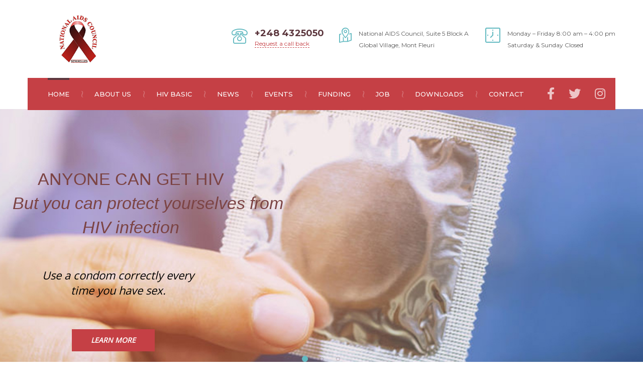

--- FILE ---
content_type: text/html; charset=UTF-8
request_url: https://nationalaidscouncil.sc/
body_size: 19955
content:
<!DOCTYPE html>
<html lang="en-US" class="stm-site-loader" id="main_html">
<head>
	    <meta charset="UTF-8">
    <meta name="viewport" content="width=device-width, initial-scale=1">
    <link rel="profile" href="http://gmpg.org/xfn/11">
    <link rel="pingback" href="https://nationalaidscouncil.sc/xmlrpc.php">
    <meta name='robots' content='index, follow, max-image-preview:large, max-snippet:-1, max-video-preview:-1' />

	<!-- This site is optimized with the Yoast SEO plugin v20.8 - https://yoast.com/wordpress/plugins/seo/ -->
	<title>Home - National Aids Council Seychelles</title>
	<meta name="description" content="The NAC secretariat has been housed at the Global Village Building, Mont Fleuri since April 2014.The National AIDS council works hand in hand with several partners both locally and regionally.The main partner in Seychelles is the Department of Health, which is responsible for treatment and most testing activities. Other governmental organisations include the Ministry of Employment and Ministry of Education." />
	<link rel="canonical" href="https://nationalaidscouncil.sc/" />
	<meta property="og:locale" content="en_US" />
	<meta property="og:type" content="website" />
	<meta property="og:title" content="Home - National Aids Council Seychelles" />
	<meta property="og:description" content="The NAC secretariat has been housed at the Global Village Building, Mont Fleuri since April 2014.The National AIDS council works hand in hand with several partners both locally and regionally.The main partner in Seychelles is the Department of Health, which is responsible for treatment and most testing activities. Other governmental organisations include the Ministry of Employment and Ministry of Education." />
	<meta property="og:url" content="https://nationalaidscouncil.sc/" />
	<meta property="og:site_name" content="National Aids Council Seychelles" />
	<meta property="article:modified_time" content="2023-05-31T19:16:03+00:00" />
	<meta name="twitter:card" content="summary_large_image" />
	<meta name="twitter:label1" content="Est. reading time" />
	<meta name="twitter:data1" content="2 minutes" />
	<script type="application/ld+json" class="yoast-schema-graph">{"@context":"https://schema.org","@graph":[{"@type":"WebPage","@id":"https://nationalaidscouncil.sc/","url":"https://nationalaidscouncil.sc/","name":"Home - National Aids Council Seychelles","isPartOf":{"@id":"https://nationalaidscouncil.sc/#website"},"datePublished":"2020-01-03T06:46:37+00:00","dateModified":"2023-05-31T19:16:03+00:00","description":"The NAC secretariat has been housed at the Global Village Building, Mont Fleuri since April 2014.The National AIDS council works hand in hand with several partners both locally and regionally.The main partner in Seychelles is the Department of Health, which is responsible for treatment and most testing activities. Other governmental organisations include the Ministry of Employment and Ministry of Education.","breadcrumb":{"@id":"https://nationalaidscouncil.sc/#breadcrumb"},"inLanguage":"en-US","potentialAction":[{"@type":"ReadAction","target":["https://nationalaidscouncil.sc/"]}]},{"@type":"BreadcrumbList","@id":"https://nationalaidscouncil.sc/#breadcrumb","itemListElement":[{"@type":"ListItem","position":1,"name":"Home"}]},{"@type":"WebSite","@id":"https://nationalaidscouncil.sc/#website","url":"https://nationalaidscouncil.sc/","name":"National Aids Council Seychelles","description":"Seychelles National Aids Council","potentialAction":[{"@type":"SearchAction","target":{"@type":"EntryPoint","urlTemplate":"https://nationalaidscouncil.sc/?s={search_term_string}"},"query-input":"required name=search_term_string"}],"inLanguage":"en-US"}]}</script>
	<!-- / Yoast SEO plugin. -->


<link rel='dns-prefetch' href='//www.googletagmanager.com' />
<link rel='dns-prefetch' href='//fonts.googleapis.com' />
<link rel="alternate" type="application/rss+xml" title="National Aids Council Seychelles &raquo; Feed" href="https://nationalaidscouncil.sc/feed/" />
<link rel="alternate" type="application/rss+xml" title="National Aids Council Seychelles &raquo; Comments Feed" href="https://nationalaidscouncil.sc/comments/feed/" />
<script type="text/javascript">var $TS_VCSC_CurrentPluginRelease = "5.5.1";var $TS_VCSC_CurrentComposerRelease = "6.11.0";var $TS_VCSC_Lightbox_Activated = true;var $TS_VCSC_Lightbox_Thumbs = "bottom";var $TS_VCSC_Lightbox_Thumbsize = 50;var $TS_VCSC_Lightbox_Animation = "random";var $TS_VCSC_Lightbox_Captions = "data-title";var $TS_VCSC_Lightbox_Closer = true;var $TS_VCSC_Lightbox_Durations = 5000;var $TS_VCSC_Lightbox_Share = false;var $TS_VCSC_Lightbox_Save = false;var $TS_VCSC_Lightbox_LoadAPIs = true;var $TS_VCSC_Lightbox_Social = "fb,tw,gp,pin";var $TS_VCSC_Lightbox_NoTouch = false;var $TS_VCSC_Lightbox_BGClose = true;var $TS_VCSC_Lightbox_NoHashes = true;var $TS_VCSC_Lightbox_Keyboard = true;var $TS_VCSC_Lightbox_FullScreen = true;var $TS_VCSC_Lightbox_Zoom = true;var $TS_VCSC_Lightbox_FXSpeed = 300;var $TS_VCSC_Lightbox_Scheme = "dark";var $TS_VCSC_Lightbox_Controls = "circle";var $TS_VCSC_Lightbox_URLColor = false;var $TS_VCSC_Lightbox_Backlight = "#ffffff";var $TS_VCSC_Lightbox_UseColor = false;var $TS_VCSC_Lightbox_Overlay = "#000000";var $TS_VCSC_Lightbox_Background = "";var $TS_VCSC_Lightbox_Repeat = "no-repeat";var $TS_VCSC_Lightbox_Noise = "";var $TS_VCSC_Lightbox_CORS = false;var $TS_VCSC_Lightbox_Tapping = true;var $TS_VCSC_Lightbox_ScrollBlock = "js";var $TS_VCSC_Lightbox_Protection = "none";var $TS_VCSC_Lightbox_HistoryClose = false;var $TS_VCSC_Lightbox_CustomScroll = true;var $TS_VCSC_Lightbox_HomeURL = "https://nationalaidscouncil.sc";var $TS_VCSC_Lightbox_LastScroll = 0;var $TS_VCSC_Lightbox_Showing = false;var $TS_VCSC_Lightbox_PrettyPhoto = false;var $TS_VCSC_Lightbox_AttachAllOther = false;var $TS_VCSC_Hammer_ReleaseNew = true;</script><script type="text/javascript">
window._wpemojiSettings = {"baseUrl":"https:\/\/s.w.org\/images\/core\/emoji\/14.0.0\/72x72\/","ext":".png","svgUrl":"https:\/\/s.w.org\/images\/core\/emoji\/14.0.0\/svg\/","svgExt":".svg","source":{"concatemoji":"https:\/\/nationalaidscouncil.sc\/wp-includes\/js\/wp-emoji-release.min.js?ver=6.2.8"}};
/*! This file is auto-generated */
!function(e,a,t){var n,r,o,i=a.createElement("canvas"),p=i.getContext&&i.getContext("2d");function s(e,t){p.clearRect(0,0,i.width,i.height),p.fillText(e,0,0);e=i.toDataURL();return p.clearRect(0,0,i.width,i.height),p.fillText(t,0,0),e===i.toDataURL()}function c(e){var t=a.createElement("script");t.src=e,t.defer=t.type="text/javascript",a.getElementsByTagName("head")[0].appendChild(t)}for(o=Array("flag","emoji"),t.supports={everything:!0,everythingExceptFlag:!0},r=0;r<o.length;r++)t.supports[o[r]]=function(e){if(p&&p.fillText)switch(p.textBaseline="top",p.font="600 32px Arial",e){case"flag":return s("\ud83c\udff3\ufe0f\u200d\u26a7\ufe0f","\ud83c\udff3\ufe0f\u200b\u26a7\ufe0f")?!1:!s("\ud83c\uddfa\ud83c\uddf3","\ud83c\uddfa\u200b\ud83c\uddf3")&&!s("\ud83c\udff4\udb40\udc67\udb40\udc62\udb40\udc65\udb40\udc6e\udb40\udc67\udb40\udc7f","\ud83c\udff4\u200b\udb40\udc67\u200b\udb40\udc62\u200b\udb40\udc65\u200b\udb40\udc6e\u200b\udb40\udc67\u200b\udb40\udc7f");case"emoji":return!s("\ud83e\udef1\ud83c\udffb\u200d\ud83e\udef2\ud83c\udfff","\ud83e\udef1\ud83c\udffb\u200b\ud83e\udef2\ud83c\udfff")}return!1}(o[r]),t.supports.everything=t.supports.everything&&t.supports[o[r]],"flag"!==o[r]&&(t.supports.everythingExceptFlag=t.supports.everythingExceptFlag&&t.supports[o[r]]);t.supports.everythingExceptFlag=t.supports.everythingExceptFlag&&!t.supports.flag,t.DOMReady=!1,t.readyCallback=function(){t.DOMReady=!0},t.supports.everything||(n=function(){t.readyCallback()},a.addEventListener?(a.addEventListener("DOMContentLoaded",n,!1),e.addEventListener("load",n,!1)):(e.attachEvent("onload",n),a.attachEvent("onreadystatechange",function(){"complete"===a.readyState&&t.readyCallback()})),(e=t.source||{}).concatemoji?c(e.concatemoji):e.wpemoji&&e.twemoji&&(c(e.twemoji),c(e.wpemoji)))}(window,document,window._wpemojiSettings);
</script>
<style type="text/css">
img.wp-smiley,
img.emoji {
	display: inline !important;
	border: none !important;
	box-shadow: none !important;
	height: 1em !important;
	width: 1em !important;
	margin: 0 0.07em !important;
	vertical-align: -0.1em !important;
	background: none !important;
	padding: 0 !important;
}
</style>
	<link rel='stylesheet' id='wp-block-library-css' href='https://nationalaidscouncil.sc/wp-includes/css/dist/block-library/style.min.css?ver=6.2.8' type='text/css' media='all' />
<link rel='stylesheet' id='classic-theme-styles-css' href='https://nationalaidscouncil.sc/wp-includes/css/classic-themes.min.css?ver=6.2.8' type='text/css' media='all' />
<style id='global-styles-inline-css' type='text/css'>
body{--wp--preset--color--black: #000000;--wp--preset--color--cyan-bluish-gray: #abb8c3;--wp--preset--color--white: #ffffff;--wp--preset--color--pale-pink: #f78da7;--wp--preset--color--vivid-red: #cf2e2e;--wp--preset--color--luminous-vivid-orange: #ff6900;--wp--preset--color--luminous-vivid-amber: #fcb900;--wp--preset--color--light-green-cyan: #7bdcb5;--wp--preset--color--vivid-green-cyan: #00d084;--wp--preset--color--pale-cyan-blue: #8ed1fc;--wp--preset--color--vivid-cyan-blue: #0693e3;--wp--preset--color--vivid-purple: #9b51e0;--wp--preset--gradient--vivid-cyan-blue-to-vivid-purple: linear-gradient(135deg,rgba(6,147,227,1) 0%,rgb(155,81,224) 100%);--wp--preset--gradient--light-green-cyan-to-vivid-green-cyan: linear-gradient(135deg,rgb(122,220,180) 0%,rgb(0,208,130) 100%);--wp--preset--gradient--luminous-vivid-amber-to-luminous-vivid-orange: linear-gradient(135deg,rgba(252,185,0,1) 0%,rgba(255,105,0,1) 100%);--wp--preset--gradient--luminous-vivid-orange-to-vivid-red: linear-gradient(135deg,rgba(255,105,0,1) 0%,rgb(207,46,46) 100%);--wp--preset--gradient--very-light-gray-to-cyan-bluish-gray: linear-gradient(135deg,rgb(238,238,238) 0%,rgb(169,184,195) 100%);--wp--preset--gradient--cool-to-warm-spectrum: linear-gradient(135deg,rgb(74,234,220) 0%,rgb(151,120,209) 20%,rgb(207,42,186) 40%,rgb(238,44,130) 60%,rgb(251,105,98) 80%,rgb(254,248,76) 100%);--wp--preset--gradient--blush-light-purple: linear-gradient(135deg,rgb(255,206,236) 0%,rgb(152,150,240) 100%);--wp--preset--gradient--blush-bordeaux: linear-gradient(135deg,rgb(254,205,165) 0%,rgb(254,45,45) 50%,rgb(107,0,62) 100%);--wp--preset--gradient--luminous-dusk: linear-gradient(135deg,rgb(255,203,112) 0%,rgb(199,81,192) 50%,rgb(65,88,208) 100%);--wp--preset--gradient--pale-ocean: linear-gradient(135deg,rgb(255,245,203) 0%,rgb(182,227,212) 50%,rgb(51,167,181) 100%);--wp--preset--gradient--electric-grass: linear-gradient(135deg,rgb(202,248,128) 0%,rgb(113,206,126) 100%);--wp--preset--gradient--midnight: linear-gradient(135deg,rgb(2,3,129) 0%,rgb(40,116,252) 100%);--wp--preset--duotone--dark-grayscale: url('#wp-duotone-dark-grayscale');--wp--preset--duotone--grayscale: url('#wp-duotone-grayscale');--wp--preset--duotone--purple-yellow: url('#wp-duotone-purple-yellow');--wp--preset--duotone--blue-red: url('#wp-duotone-blue-red');--wp--preset--duotone--midnight: url('#wp-duotone-midnight');--wp--preset--duotone--magenta-yellow: url('#wp-duotone-magenta-yellow');--wp--preset--duotone--purple-green: url('#wp-duotone-purple-green');--wp--preset--duotone--blue-orange: url('#wp-duotone-blue-orange');--wp--preset--font-size--small: 13px;--wp--preset--font-size--medium: 20px;--wp--preset--font-size--large: 36px;--wp--preset--font-size--x-large: 42px;--wp--preset--spacing--20: 0.44rem;--wp--preset--spacing--30: 0.67rem;--wp--preset--spacing--40: 1rem;--wp--preset--spacing--50: 1.5rem;--wp--preset--spacing--60: 2.25rem;--wp--preset--spacing--70: 3.38rem;--wp--preset--spacing--80: 5.06rem;--wp--preset--shadow--natural: 6px 6px 9px rgba(0, 0, 0, 0.2);--wp--preset--shadow--deep: 12px 12px 50px rgba(0, 0, 0, 0.4);--wp--preset--shadow--sharp: 6px 6px 0px rgba(0, 0, 0, 0.2);--wp--preset--shadow--outlined: 6px 6px 0px -3px rgba(255, 255, 255, 1), 6px 6px rgba(0, 0, 0, 1);--wp--preset--shadow--crisp: 6px 6px 0px rgba(0, 0, 0, 1);}:where(.is-layout-flex){gap: 0.5em;}body .is-layout-flow > .alignleft{float: left;margin-inline-start: 0;margin-inline-end: 2em;}body .is-layout-flow > .alignright{float: right;margin-inline-start: 2em;margin-inline-end: 0;}body .is-layout-flow > .aligncenter{margin-left: auto !important;margin-right: auto !important;}body .is-layout-constrained > .alignleft{float: left;margin-inline-start: 0;margin-inline-end: 2em;}body .is-layout-constrained > .alignright{float: right;margin-inline-start: 2em;margin-inline-end: 0;}body .is-layout-constrained > .aligncenter{margin-left: auto !important;margin-right: auto !important;}body .is-layout-constrained > :where(:not(.alignleft):not(.alignright):not(.alignfull)){max-width: var(--wp--style--global--content-size);margin-left: auto !important;margin-right: auto !important;}body .is-layout-constrained > .alignwide{max-width: var(--wp--style--global--wide-size);}body .is-layout-flex{display: flex;}body .is-layout-flex{flex-wrap: wrap;align-items: center;}body .is-layout-flex > *{margin: 0;}:where(.wp-block-columns.is-layout-flex){gap: 2em;}.has-black-color{color: var(--wp--preset--color--black) !important;}.has-cyan-bluish-gray-color{color: var(--wp--preset--color--cyan-bluish-gray) !important;}.has-white-color{color: var(--wp--preset--color--white) !important;}.has-pale-pink-color{color: var(--wp--preset--color--pale-pink) !important;}.has-vivid-red-color{color: var(--wp--preset--color--vivid-red) !important;}.has-luminous-vivid-orange-color{color: var(--wp--preset--color--luminous-vivid-orange) !important;}.has-luminous-vivid-amber-color{color: var(--wp--preset--color--luminous-vivid-amber) !important;}.has-light-green-cyan-color{color: var(--wp--preset--color--light-green-cyan) !important;}.has-vivid-green-cyan-color{color: var(--wp--preset--color--vivid-green-cyan) !important;}.has-pale-cyan-blue-color{color: var(--wp--preset--color--pale-cyan-blue) !important;}.has-vivid-cyan-blue-color{color: var(--wp--preset--color--vivid-cyan-blue) !important;}.has-vivid-purple-color{color: var(--wp--preset--color--vivid-purple) !important;}.has-black-background-color{background-color: var(--wp--preset--color--black) !important;}.has-cyan-bluish-gray-background-color{background-color: var(--wp--preset--color--cyan-bluish-gray) !important;}.has-white-background-color{background-color: var(--wp--preset--color--white) !important;}.has-pale-pink-background-color{background-color: var(--wp--preset--color--pale-pink) !important;}.has-vivid-red-background-color{background-color: var(--wp--preset--color--vivid-red) !important;}.has-luminous-vivid-orange-background-color{background-color: var(--wp--preset--color--luminous-vivid-orange) !important;}.has-luminous-vivid-amber-background-color{background-color: var(--wp--preset--color--luminous-vivid-amber) !important;}.has-light-green-cyan-background-color{background-color: var(--wp--preset--color--light-green-cyan) !important;}.has-vivid-green-cyan-background-color{background-color: var(--wp--preset--color--vivid-green-cyan) !important;}.has-pale-cyan-blue-background-color{background-color: var(--wp--preset--color--pale-cyan-blue) !important;}.has-vivid-cyan-blue-background-color{background-color: var(--wp--preset--color--vivid-cyan-blue) !important;}.has-vivid-purple-background-color{background-color: var(--wp--preset--color--vivid-purple) !important;}.has-black-border-color{border-color: var(--wp--preset--color--black) !important;}.has-cyan-bluish-gray-border-color{border-color: var(--wp--preset--color--cyan-bluish-gray) !important;}.has-white-border-color{border-color: var(--wp--preset--color--white) !important;}.has-pale-pink-border-color{border-color: var(--wp--preset--color--pale-pink) !important;}.has-vivid-red-border-color{border-color: var(--wp--preset--color--vivid-red) !important;}.has-luminous-vivid-orange-border-color{border-color: var(--wp--preset--color--luminous-vivid-orange) !important;}.has-luminous-vivid-amber-border-color{border-color: var(--wp--preset--color--luminous-vivid-amber) !important;}.has-light-green-cyan-border-color{border-color: var(--wp--preset--color--light-green-cyan) !important;}.has-vivid-green-cyan-border-color{border-color: var(--wp--preset--color--vivid-green-cyan) !important;}.has-pale-cyan-blue-border-color{border-color: var(--wp--preset--color--pale-cyan-blue) !important;}.has-vivid-cyan-blue-border-color{border-color: var(--wp--preset--color--vivid-cyan-blue) !important;}.has-vivid-purple-border-color{border-color: var(--wp--preset--color--vivid-purple) !important;}.has-vivid-cyan-blue-to-vivid-purple-gradient-background{background: var(--wp--preset--gradient--vivid-cyan-blue-to-vivid-purple) !important;}.has-light-green-cyan-to-vivid-green-cyan-gradient-background{background: var(--wp--preset--gradient--light-green-cyan-to-vivid-green-cyan) !important;}.has-luminous-vivid-amber-to-luminous-vivid-orange-gradient-background{background: var(--wp--preset--gradient--luminous-vivid-amber-to-luminous-vivid-orange) !important;}.has-luminous-vivid-orange-to-vivid-red-gradient-background{background: var(--wp--preset--gradient--luminous-vivid-orange-to-vivid-red) !important;}.has-very-light-gray-to-cyan-bluish-gray-gradient-background{background: var(--wp--preset--gradient--very-light-gray-to-cyan-bluish-gray) !important;}.has-cool-to-warm-spectrum-gradient-background{background: var(--wp--preset--gradient--cool-to-warm-spectrum) !important;}.has-blush-light-purple-gradient-background{background: var(--wp--preset--gradient--blush-light-purple) !important;}.has-blush-bordeaux-gradient-background{background: var(--wp--preset--gradient--blush-bordeaux) !important;}.has-luminous-dusk-gradient-background{background: var(--wp--preset--gradient--luminous-dusk) !important;}.has-pale-ocean-gradient-background{background: var(--wp--preset--gradient--pale-ocean) !important;}.has-electric-grass-gradient-background{background: var(--wp--preset--gradient--electric-grass) !important;}.has-midnight-gradient-background{background: var(--wp--preset--gradient--midnight) !important;}.has-small-font-size{font-size: var(--wp--preset--font-size--small) !important;}.has-medium-font-size{font-size: var(--wp--preset--font-size--medium) !important;}.has-large-font-size{font-size: var(--wp--preset--font-size--large) !important;}.has-x-large-font-size{font-size: var(--wp--preset--font-size--x-large) !important;}
.wp-block-navigation a:where(:not(.wp-element-button)){color: inherit;}
:where(.wp-block-columns.is-layout-flex){gap: 2em;}
.wp-block-pullquote{font-size: 1.5em;line-height: 1.6;}
</style>
<link rel='stylesheet' id='contact-form-7-css' href='https://nationalaidscouncil.sc/wp-content/plugins/contact-form-7/includes/css/styles.css?ver=5.7.7' type='text/css' media='all' />
<link rel='stylesheet' id='tp_twitter_plugin_css-css' href='https://nationalaidscouncil.sc/wp-content/plugins/recent-tweets-widget/tp_twitter_plugin.css?ver=1.0' type='text/css' media='screen' />
<link rel='stylesheet' id='stm-stmicons-css' href='https://nationalaidscouncil.sc/wp-content/uploads/stm_fonts/stmicons/stmicons.css?ver=1.0.1' type='text/css' media='all' />
<link rel='stylesheet' id='stm-stmicons_beauty-css' href='https://nationalaidscouncil.sc/wp-content/uploads/stm_fonts/stmicons/beauty/stmicons.css?ver=1.0.1' type='text/css' media='all' />
<link rel='stylesheet' id='stm-stmicons_consulting-css' href='https://nationalaidscouncil.sc/wp-content/uploads/stm_fonts/stmicons/consulting/stmicons.css?ver=1.0.1' type='text/css' media='all' />
<link rel='stylesheet' id='stm-stmicons_feather-css' href='https://nationalaidscouncil.sc/wp-content/uploads/stm_fonts/stmicons/feather/stmicons.css?ver=1.0.1' type='text/css' media='all' />
<link rel='stylesheet' id='stm-stmicons_icomoon-css' href='https://nationalaidscouncil.sc/wp-content/uploads/stm_fonts/stmicons/icomoon/stmicons.css?ver=1.0.1' type='text/css' media='all' />
<link rel='stylesheet' id='stm-stmicons_linear-css' href='https://nationalaidscouncil.sc/wp-content/uploads/stm_fonts/stmicons/linear/stmicons.css?ver=1.0.1' type='text/css' media='all' />
<link rel='stylesheet' id='stm-stmicons_vicons-css' href='https://nationalaidscouncil.sc/wp-content/uploads/stm_fonts/stmicons/vicons/stmicons.css?ver=1.0.1' type='text/css' media='all' />
<link rel='stylesheet' id='stm_megamenu-css' href='https://nationalaidscouncil.sc/wp-content/plugins/stm-configurations/megamenu/assets/css/megamenu.css?ver=1.2' type='text/css' media='all' />
<link rel='stylesheet' id='stm-gdpr-styles-css' href='https://nationalaidscouncil.sc/wp-content/plugins/stm-gdpr-compliance/assets/css/styles.css?ver=6.2.8' type='text/css' media='all' />
<link rel='stylesheet' id='js_composer_front-css' href='https://nationalaidscouncil.sc/wp-content/plugins/js_composer/assets/css/js_composer.min.css?ver=6.11.0' type='text/css' media='all' />
<link rel='stylesheet' id='stm_default_google_font-css' href='https://fonts.googleapis.com/css?family=Montserrat%3A100%2C200%2C300%2C400%2C400i%2C500%2C600%2C700%2C800%2C900%7CPlayfair+Display%3A100%2C200%2C300%2C400%2C400i%2C500%2C600%2C700%2C800%2C900%7CPlayfair+Display%3A100%2C200%2C300%2C400%2C400i%2C500%2C600%2C700%2C800%2C900&#038;ver=3.3.8#038;subset=latin%2Clatin-ext' type='text/css' media='all' />
<link rel='stylesheet' id='pearl-theme-styles-css' href='https://nationalaidscouncil.sc/wp-content/themes/pearl/assets/css/app.css?ver=3.3.8' type='text/css' media='all' />
<link rel='stylesheet' id='pearl-theme-custom-styles-css' href='https://nationalaidscouncil.sc/wp-content/uploads/stm_uploads/skin-custom.css?ver=173' type='text/css' media='all' />
<link rel='stylesheet' id='fontawesome-css' href='https://nationalaidscouncil.sc/wp-content/themes/pearl/assets/vendor/font-awesome.min.css?ver=3.3.8' type='text/css' media='all' />
<link rel='stylesheet' id='vc_font_awesome_5_shims-css' href='https://nationalaidscouncil.sc/wp-content/plugins/js_composer/assets/lib/bower/font-awesome/css/v4-shims.min.css?ver=6.11.0' type='text/css' media='all' />
<link rel='stylesheet' id='vc_font_awesome_5-css' href='https://nationalaidscouncil.sc/wp-content/plugins/js_composer/assets/lib/bower/font-awesome/css/all.min.css?ver=6.11.0' type='text/css' media='all' />
<link rel='stylesheet' id='pearl-buttons-style-css' href='https://nationalaidscouncil.sc/wp-content/themes/pearl/assets/css/buttons/styles/style_4.css?ver=3.3.8' type='text/css' media='all' />
<link rel='stylesheet' id='pearl-sidebars-style-css' href='https://nationalaidscouncil.sc/wp-content/themes/pearl/assets/css/sidebar/style_4.css?ver=3.3.8' type='text/css' media='all' />
<link rel='stylesheet' id='pearl-forms-style-css' href='https://nationalaidscouncil.sc/wp-content/themes/pearl/assets/css/form/style_4.css?ver=3.3.8' type='text/css' media='all' />
<link rel='stylesheet' id='pearl-blockquote-style-css' href='https://nationalaidscouncil.sc/wp-content/themes/pearl/assets/css/blockquote/style_4.css?ver=3.3.8' type='text/css' media='all' />
<link rel='stylesheet' id='pearl-post-style-css' href='https://nationalaidscouncil.sc/wp-content/themes/pearl/assets/css/post/style_4.css?ver=3.3.8' type='text/css' media='all' />
<link rel='stylesheet' id='pearl-pagination-style-css' href='https://nationalaidscouncil.sc/wp-content/themes/pearl/assets/css/pagination/style_4.css?ver=3.3.8' type='text/css' media='all' />
<link rel='stylesheet' id='pearl-list-style-css' href='https://nationalaidscouncil.sc/wp-content/themes/pearl/assets/css/lists/style_4.css?ver=3.3.8' type='text/css' media='all' />
<link rel='stylesheet' id='pearl-tabs-style-css' href='https://nationalaidscouncil.sc/wp-content/themes/pearl/assets/css/tabs/style_3.css?ver=3.3.8' type='text/css' media='all' />
<link rel='stylesheet' id='pearl-tour-style-css' href='https://nationalaidscouncil.sc/wp-content/themes/pearl/assets/css/tour/style_2.css?ver=3.3.8' type='text/css' media='all' />
<link rel='stylesheet' id='pearl-accordions-style-css' href='https://nationalaidscouncil.sc/wp-content/themes/pearl/assets/css/accordion/style_4.css?ver=3.3.8' type='text/css' media='all' />
<link rel='stylesheet' id='bootstrap-datepicker3-css' href='https://nationalaidscouncil.sc/wp-content/themes/pearl/assets/css/vendors/bootstrap-datepicker3.css?ver=3.3.8' type='text/css' media='all' />
<link rel='stylesheet' id='pearl-header-style-css' href='https://nationalaidscouncil.sc/wp-content/themes/pearl/assets/css/header/style_4.css?ver=3.3.8' type='text/css' media='all' />
<link rel='stylesheet' id='pearl-footer-style-css' href='https://nationalaidscouncil.sc/wp-content/themes/pearl/assets/css/footer/style_1.css?ver=3.3.8' type='text/css' media='all' />
<link rel='stylesheet' id='pearl-titlebox-style-css' href='https://nationalaidscouncil.sc/wp-content/themes/pearl/assets/css/titlebox/style_4.css?ver=3.3.8' type='text/css' media='all' />
<script type='text/javascript' src='https://nationalaidscouncil.sc/wp-includes/js/jquery/jquery.min.js?ver=3.6.4' id='jquery-core-js'></script>
<script type='text/javascript' src='https://nationalaidscouncil.sc/wp-includes/js/jquery/jquery-migrate.min.js?ver=3.4.0' id='jquery-migrate-js'></script>
<script type='text/javascript' src='https://nationalaidscouncil.sc/wp-content/plugins/stm-configurations/megamenu/assets/js/megamenu.js?ver=1.2' id='stm_megamenu-js'></script>

<!-- Google Analytics snippet added by Site Kit -->
<script type='text/javascript' src='https://www.googletagmanager.com/gtag/js?id=UA-175233479-1' id='google_gtagjs-js' async></script>
<script type='text/javascript' id='google_gtagjs-js-after'>
window.dataLayer = window.dataLayer || [];function gtag(){dataLayer.push(arguments);}
gtag('set', 'linker', {"domains":["nationalaidscouncil.sc"]} );
gtag("js", new Date());
gtag("set", "developer_id.dZTNiMT", true);
gtag("config", "UA-175233479-1", {"anonymize_ip":true});
</script>

<!-- End Google Analytics snippet added by Site Kit -->
<link rel="EditURI" type="application/rsd+xml" title="RSD" href="https://nationalaidscouncil.sc/xmlrpc.php?rsd" />
<link rel="wlwmanifest" type="application/wlwmanifest+xml" href="https://nationalaidscouncil.sc/wp-includes/wlwmanifest.xml" />
<meta name="generator" content="WordPress 6.2.8" />
<link rel='shortlink' href='https://nationalaidscouncil.sc/' />
<link rel="alternate" type="application/json+oembed" href="https://nationalaidscouncil.sc/wp-json/oembed/1.0/embed?url=https%3A%2F%2Fnationalaidscouncil.sc%2F" />
<link rel="alternate" type="text/xml+oembed" href="https://nationalaidscouncil.sc/wp-json/oembed/1.0/embed?url=https%3A%2F%2Fnationalaidscouncil.sc%2F&#038;format=xml" />
<meta name="generator" content="Site Kit by Google 1.101.0" /><style>/* CSS added by WP Meta and Date Remover*/.entry-meta {display:none !important;}
	.home .entry-meta { display: none; }
	.entry-footer {display:none !important;}
	.home .entry-footer { display: none; }</style>	<script>
      var pearl_load_post_type_gallery = 'b994fc47eb';
      var pearl_load_more_posts = '4278939f2c';
      var pearl_load_album = 'f90410c11d';
      var pearl_donate = '39b9a00091';
      var pearl_load_splash_album = '8495dfdb4d';
      var pearl_load_portfolio = '3fd963532b';
      var pearl_load_posts_list = '4116d34ab4';
      var pearl_woo_quick_view = 'b4c698dbf3';
      var pearl_update_custom_styles_admin = '6dfb658a5c';
      var pearl_like_dislike = '78ec943b41';
      var stm_ajax_add_review = '8ef045479d';
      var pearl_install_plugin = 'cb2b34c56e';
      var pearl_get_thumbnail = '6c8851f578';
      var pearl_save_settings = '35656adc4b';

      var stm_ajaxurl = 'https://nationalaidscouncil.sc/wp-admin/admin-ajax.php';
      var stm_site_width = 1170;
      var stm_date_format = 'MM d, yy';
      var stm_time_format = 'h:mm p';
	        var stm_site_paddings = 0;
      if (window.innerWidth < 1300) stm_site_paddings = 0;
      var stm_sticky = '';
	</script>
	<meta name="generator" content="Powered by WPBakery Page Builder - drag and drop page builder for WordPress."/>
<meta name="generator" content="Powered by Slider Revolution 6.6.12 - responsive, Mobile-Friendly Slider Plugin for WordPress with comfortable drag and drop interface." />
<script>function setREVStartSize(e){
			//window.requestAnimationFrame(function() {
				window.RSIW = window.RSIW===undefined ? window.innerWidth : window.RSIW;
				window.RSIH = window.RSIH===undefined ? window.innerHeight : window.RSIH;
				try {
					var pw = document.getElementById(e.c).parentNode.offsetWidth,
						newh;
					pw = pw===0 || isNaN(pw) || (e.l=="fullwidth" || e.layout=="fullwidth") ? window.RSIW : pw;
					e.tabw = e.tabw===undefined ? 0 : parseInt(e.tabw);
					e.thumbw = e.thumbw===undefined ? 0 : parseInt(e.thumbw);
					e.tabh = e.tabh===undefined ? 0 : parseInt(e.tabh);
					e.thumbh = e.thumbh===undefined ? 0 : parseInt(e.thumbh);
					e.tabhide = e.tabhide===undefined ? 0 : parseInt(e.tabhide);
					e.thumbhide = e.thumbhide===undefined ? 0 : parseInt(e.thumbhide);
					e.mh = e.mh===undefined || e.mh=="" || e.mh==="auto" ? 0 : parseInt(e.mh,0);
					if(e.layout==="fullscreen" || e.l==="fullscreen")
						newh = Math.max(e.mh,window.RSIH);
					else{
						e.gw = Array.isArray(e.gw) ? e.gw : [e.gw];
						for (var i in e.rl) if (e.gw[i]===undefined || e.gw[i]===0) e.gw[i] = e.gw[i-1];
						e.gh = e.el===undefined || e.el==="" || (Array.isArray(e.el) && e.el.length==0)? e.gh : e.el;
						e.gh = Array.isArray(e.gh) ? e.gh : [e.gh];
						for (var i in e.rl) if (e.gh[i]===undefined || e.gh[i]===0) e.gh[i] = e.gh[i-1];
											
						var nl = new Array(e.rl.length),
							ix = 0,
							sl;
						e.tabw = e.tabhide>=pw ? 0 : e.tabw;
						e.thumbw = e.thumbhide>=pw ? 0 : e.thumbw;
						e.tabh = e.tabhide>=pw ? 0 : e.tabh;
						e.thumbh = e.thumbhide>=pw ? 0 : e.thumbh;
						for (var i in e.rl) nl[i] = e.rl[i]<window.RSIW ? 0 : e.rl[i];
						sl = nl[0];
						for (var i in nl) if (sl>nl[i] && nl[i]>0) { sl = nl[i]; ix=i;}
						var m = pw>(e.gw[ix]+e.tabw+e.thumbw) ? 1 : (pw-(e.tabw+e.thumbw)) / (e.gw[ix]);
						newh =  (e.gh[ix] * m) + (e.tabh + e.thumbh);
					}
					var el = document.getElementById(e.c);
					if (el!==null && el) el.style.height = newh+"px";
					el = document.getElementById(e.c+"_wrapper");
					if (el!==null && el) {
						el.style.height = newh+"px";
						el.style.display = "block";
					}
				} catch(e){
					console.log("Failure at Presize of Slider:" + e)
				}
			//});
		  };</script>
<style type="text/css" data-type="vc_shortcodes-custom-css">.vc_custom_1499168512390{margin-top: -62px !important;}.vc_custom_1499260027330{margin-top: -60px !important;padding-top: 60px !important;background-color: #fafafa !important;}.vc_custom_1578843887752{background: #edeae5 url(http://unifiedtechnologies.info/webprojects/NAC/wp-content/uploads/2020/01/gettested-1.jpg?id=1548) !important;background-position: 0 0 !important;background-repeat: no-repeat !important;}.vc_custom_1583390366024{margin-bottom: 20px !important;}.vc_custom_1578483830624{margin-bottom: 20px !important;}</style><noscript><style> .wpb_animate_when_almost_visible { opacity: 1; }</style></noscript>    </head>
<body class="home page-template-default page page-id-1445 stm_transparent_header_disabled stm_title_box_disabled stm_form_style_4 stm_breadcrumbs_disabled stm_header_offset stm_headings_line stm_headings_line_bottom stm_pagination_style_4 stm_blockquote_style_4 stm_lists_style_4 stm_sidebar_style_4 stm_header_style_4 stm_post_style_4 stm_tabs_style_3 stm_tour_style_2 stm_buttons_style_4 stm_accordions_style_4 stm_projects_style_default stm_events_layout_1 stm_footer_layout_1 error_page_style_1 stm_shop_layout_business stm_products_style_left stm_header_sticky_1 stm_post_view_grid stm_layout_beauty wpb-js-composer js-comp-ver-6.11.0 vc_responsive"  ontouchstart="true">
    <svg xmlns="http://www.w3.org/2000/svg" viewBox="0 0 0 0" width="0" height="0" focusable="false" role="none" style="visibility: hidden; position: absolute; left: -9999px; overflow: hidden;" ><defs><filter id="wp-duotone-dark-grayscale"><feColorMatrix color-interpolation-filters="sRGB" type="matrix" values=" .299 .587 .114 0 0 .299 .587 .114 0 0 .299 .587 .114 0 0 .299 .587 .114 0 0 " /><feComponentTransfer color-interpolation-filters="sRGB" ><feFuncR type="table" tableValues="0 0.49803921568627" /><feFuncG type="table" tableValues="0 0.49803921568627" /><feFuncB type="table" tableValues="0 0.49803921568627" /><feFuncA type="table" tableValues="1 1" /></feComponentTransfer><feComposite in2="SourceGraphic" operator="in" /></filter></defs></svg><svg xmlns="http://www.w3.org/2000/svg" viewBox="0 0 0 0" width="0" height="0" focusable="false" role="none" style="visibility: hidden; position: absolute; left: -9999px; overflow: hidden;" ><defs><filter id="wp-duotone-grayscale"><feColorMatrix color-interpolation-filters="sRGB" type="matrix" values=" .299 .587 .114 0 0 .299 .587 .114 0 0 .299 .587 .114 0 0 .299 .587 .114 0 0 " /><feComponentTransfer color-interpolation-filters="sRGB" ><feFuncR type="table" tableValues="0 1" /><feFuncG type="table" tableValues="0 1" /><feFuncB type="table" tableValues="0 1" /><feFuncA type="table" tableValues="1 1" /></feComponentTransfer><feComposite in2="SourceGraphic" operator="in" /></filter></defs></svg><svg xmlns="http://www.w3.org/2000/svg" viewBox="0 0 0 0" width="0" height="0" focusable="false" role="none" style="visibility: hidden; position: absolute; left: -9999px; overflow: hidden;" ><defs><filter id="wp-duotone-purple-yellow"><feColorMatrix color-interpolation-filters="sRGB" type="matrix" values=" .299 .587 .114 0 0 .299 .587 .114 0 0 .299 .587 .114 0 0 .299 .587 .114 0 0 " /><feComponentTransfer color-interpolation-filters="sRGB" ><feFuncR type="table" tableValues="0.54901960784314 0.98823529411765" /><feFuncG type="table" tableValues="0 1" /><feFuncB type="table" tableValues="0.71764705882353 0.25490196078431" /><feFuncA type="table" tableValues="1 1" /></feComponentTransfer><feComposite in2="SourceGraphic" operator="in" /></filter></defs></svg><svg xmlns="http://www.w3.org/2000/svg" viewBox="0 0 0 0" width="0" height="0" focusable="false" role="none" style="visibility: hidden; position: absolute; left: -9999px; overflow: hidden;" ><defs><filter id="wp-duotone-blue-red"><feColorMatrix color-interpolation-filters="sRGB" type="matrix" values=" .299 .587 .114 0 0 .299 .587 .114 0 0 .299 .587 .114 0 0 .299 .587 .114 0 0 " /><feComponentTransfer color-interpolation-filters="sRGB" ><feFuncR type="table" tableValues="0 1" /><feFuncG type="table" tableValues="0 0.27843137254902" /><feFuncB type="table" tableValues="0.5921568627451 0.27843137254902" /><feFuncA type="table" tableValues="1 1" /></feComponentTransfer><feComposite in2="SourceGraphic" operator="in" /></filter></defs></svg><svg xmlns="http://www.w3.org/2000/svg" viewBox="0 0 0 0" width="0" height="0" focusable="false" role="none" style="visibility: hidden; position: absolute; left: -9999px; overflow: hidden;" ><defs><filter id="wp-duotone-midnight"><feColorMatrix color-interpolation-filters="sRGB" type="matrix" values=" .299 .587 .114 0 0 .299 .587 .114 0 0 .299 .587 .114 0 0 .299 .587 .114 0 0 " /><feComponentTransfer color-interpolation-filters="sRGB" ><feFuncR type="table" tableValues="0 0" /><feFuncG type="table" tableValues="0 0.64705882352941" /><feFuncB type="table" tableValues="0 1" /><feFuncA type="table" tableValues="1 1" /></feComponentTransfer><feComposite in2="SourceGraphic" operator="in" /></filter></defs></svg><svg xmlns="http://www.w3.org/2000/svg" viewBox="0 0 0 0" width="0" height="0" focusable="false" role="none" style="visibility: hidden; position: absolute; left: -9999px; overflow: hidden;" ><defs><filter id="wp-duotone-magenta-yellow"><feColorMatrix color-interpolation-filters="sRGB" type="matrix" values=" .299 .587 .114 0 0 .299 .587 .114 0 0 .299 .587 .114 0 0 .299 .587 .114 0 0 " /><feComponentTransfer color-interpolation-filters="sRGB" ><feFuncR type="table" tableValues="0.78039215686275 1" /><feFuncG type="table" tableValues="0 0.94901960784314" /><feFuncB type="table" tableValues="0.35294117647059 0.47058823529412" /><feFuncA type="table" tableValues="1 1" /></feComponentTransfer><feComposite in2="SourceGraphic" operator="in" /></filter></defs></svg><svg xmlns="http://www.w3.org/2000/svg" viewBox="0 0 0 0" width="0" height="0" focusable="false" role="none" style="visibility: hidden; position: absolute; left: -9999px; overflow: hidden;" ><defs><filter id="wp-duotone-purple-green"><feColorMatrix color-interpolation-filters="sRGB" type="matrix" values=" .299 .587 .114 0 0 .299 .587 .114 0 0 .299 .587 .114 0 0 .299 .587 .114 0 0 " /><feComponentTransfer color-interpolation-filters="sRGB" ><feFuncR type="table" tableValues="0.65098039215686 0.40392156862745" /><feFuncG type="table" tableValues="0 1" /><feFuncB type="table" tableValues="0.44705882352941 0.4" /><feFuncA type="table" tableValues="1 1" /></feComponentTransfer><feComposite in2="SourceGraphic" operator="in" /></filter></defs></svg><svg xmlns="http://www.w3.org/2000/svg" viewBox="0 0 0 0" width="0" height="0" focusable="false" role="none" style="visibility: hidden; position: absolute; left: -9999px; overflow: hidden;" ><defs><filter id="wp-duotone-blue-orange"><feColorMatrix color-interpolation-filters="sRGB" type="matrix" values=" .299 .587 .114 0 0 .299 .587 .114 0 0 .299 .587 .114 0 0 .299 .587 .114 0 0 " /><feComponentTransfer color-interpolation-filters="sRGB" ><feFuncR type="table" tableValues="0.098039215686275 1" /><feFuncG type="table" tableValues="0 0.66274509803922" /><feFuncB type="table" tableValues="0.84705882352941 0.41960784313725" /><feFuncA type="table" tableValues="1 1" /></feComponentTransfer><feComposite in2="SourceGraphic" operator="in" /></filter></defs></svg>    	    <div id="wrapper">
                
    <div class="stm-header">
					                <div class="stm-header__row_color stm-header__row_color_top">
					                    <div class="container">
                        <div class="stm-header__row stm-header__row_top">
							                                    <div class="stm-header__cell stm-header__cell_left">
										                                                <div class="stm-header__element object1329 stm-header__element_">
													
	<div class="stm-logo">
		<a href="https://nationalaidscouncil.sc" title="">
			<img width="271" height="126" src="https://nationalaidscouncil.sc/wp-content/uploads/2020/02/logo1.png" class="logo" alt="" loading="lazy" style="width:205px" />		</a>
	</div>

                                                </div>
											                                    </div>
								                                    <div class="stm-header__cell stm-header__cell_right">
										                                                <div class="stm-header__element object580 stm-header__element_">
														<div class="stm-iconbox">
					<i  class="stm-iconbox__icon mtc stm-iconbox__icon_left icon_22px stmicon-phone_beauty"></i>
				<div class="stm-iconbox__info">
							<div class="stm-iconbox__text stm-iconbox__text_nomargin" >
                    +248 4325050				</div>
						
				<div class="stm-iconbox__description" >
					<a class="mtc" href="#" data-toggle="modal" data-target="#iconBoxModal_1379">Request a call back</a>				</div>

					</div>
	</div>



    <div class="modal"
         id="iconBoxModal_1379"
         tabindex="-1"
         role="dialog"
         aria-labelledby="iconBoxModal_1379">
        <div class="modal-dialog" style="width:400px;" role="document">
            <div class="modal-content">

                <div class="modal-body">
                    <div class="stm-content">
                        <div class="row">
							<div class="container vc_container   " ><div class="vc_row wpb_row vc_row-fluid"><div class="wpb_column vc_column_container vc_col-sm-12">
	<div class="vc_column-inner ">
		<div class="wpb_wrapper">
			<h4 style="text-align: left" class="vc_custom_heading   text-left">Request callback</h4>
<div class="wpcf7 no-js" id="wpcf7-f1378-o1" lang="en-US" dir="ltr">
<div class="screen-reader-response"><p role="status" aria-live="polite" aria-atomic="true"></p> <ul></ul></div>
<form action="/#wpcf7-f1378-o1" method="post" class="wpcf7-form init stm_cf7 stm_cf7_style_1" aria-label="Contact form" novalidate="novalidate" data-status="init">
<div style="display: none;">
<input type="hidden" name="_wpcf7" value="1378" />
<input type="hidden" name="_wpcf7_version" value="5.7.7" />
<input type="hidden" name="_wpcf7_locale" value="en_US" />
<input type="hidden" name="_wpcf7_unit_tag" value="wpcf7-f1378-o1" />
<input type="hidden" name="_wpcf7_container_post" value="0" />
<input type="hidden" name="_wpcf7_posted_data_hash" value="" />
</div>
<div class="row">
	<div class="col-md-12 col-sm-12">
		<p><span class="wpcf7-form-control-wrap" data-name="your-name"><input size="40" class="wpcf7-form-control wpcf7-text wpcf7-validates-as-required" aria-required="true" aria-invalid="false" placeholder="Your Name" value="" type="text" name="your-name" /></span>
		</p>
	</div>
	<div class="col-md-12 col-sm-12">
		<p><span class="wpcf7-form-control-wrap" data-name="tel-354"><input size="40" class="wpcf7-form-control wpcf7-text wpcf7-tel wpcf7-validates-as-required wpcf7-validates-as-tel" aria-required="true" aria-invalid="false" placeholder="You phone" value="" type="tel" name="tel-354" /></span>
		</p>
	</div>
</div>
<p><button class="wpcf7-form-control has-spinner wpcf7-submit" type="submit">Submit</button>
</p><p style="display: none !important;"><label>&#916;<textarea name="_wpcf7_ak_hp_textarea" cols="45" rows="8" maxlength="100"></textarea></label><input type="hidden" id="ak_js_1" name="_wpcf7_ak_js" value="98"/><script>document.getElementById( "ak_js_1" ).setAttribute( "value", ( new Date() ).getTime() );</script></p><div class="wpcf7-response-output" aria-hidden="true"></div>
</form>
</div>
		</div>
	</div>
</div></div></div>                        </div>
                    </div>
                </div>

            </div>
        </div>
    </div>

                                                </div>
											                                                <div class="stm-header__element object760 stm-header__element_">
														<div class="stm-iconbox">
					<i  class="stm-iconbox__icon mtc stm-iconbox__icon_left icon_22px stmicon-map_beauty"></i>
				<div class="stm-iconbox__info">
						
				<div class="stm-iconbox__description" >
					National AIDS Council,  Suite 5  Block A<br> Global Village, Mont Fleuri				</div>

					</div>
	</div>


                                                </div>
											                                                <div class="stm-header__element object725 stm-header__element_">
														<div class="stm-iconbox">
					<i  class="stm-iconbox__icon mtc stm-iconbox__icon_left icon_22px stmicon-clock_beauty"></i>
				<div class="stm-iconbox__info">
						
				<div class="stm-iconbox__description" >
					Monday – Friday 8:00 am – 4:00 pm <br> Saturday &amp; Sunday Closed				</div>

					</div>
	</div>


                                                </div>
											                                    </div>
								                        </div>
                    </div>
                </div>
						                <div class="stm-header__row_color stm-header__row_color_center">
					                    <div class="container">
                        <div class="stm-header__row stm-header__row_center">
							                                    <div class="stm-header__cell stm-header__cell_left">
										                                                <div class="stm-header__element object1238 stm-header__element_default">
													
    <div class="stm-navigation heading_font stm-navigation__default stm-navigation__default stm-navigation__line_top stm-navigation__ stm-navigation__divider" >
        
		
        
        <ul >
			<li id="menu-item-1510" class="menu-item menu-item-type-post_type menu-item-object-page menu-item-home current-menu-item page_item page-item-1445 current_page_item menu-item-1510"><a href="https://nationalaidscouncil.sc/" aria-current="page">Home<i class='divider stmicon-menu_sep_beauty'></i></a></li>
<li id="menu-item-1423" class="menu-item menu-item-type-post_type menu-item-object-page menu-item-has-children menu-item-1423"><a href="https://nationalaidscouncil.sc/about-us/">About us<i class='divider stmicon-menu_sep_beauty'></i></a>
<ul class="sub-menu">
	<li id="menu-item-1788" class="menu-item menu-item-type-post_type menu-item-object-page menu-item-1788 stm_col_width_default stm_mega_cols_inside_default"><a href="https://nationalaidscouncil.sc/what-is-hiv-aids/the-red-ribbon/">The Red Ribbon<i class='divider stmicon-menu_sep_beauty'></i></a></li>
	<li id="menu-item-1600" class="menu-item menu-item-type-post_type menu-item-object-page menu-item-1600 stm_col_width_default stm_mega_cols_inside_default"><a href="https://nationalaidscouncil.sc/board-members/">Board Members<i class='divider stmicon-menu_sep_beauty'></i></a></li>
</ul>
</li>
<li id="menu-item-1622" class="menu-item menu-item-type-custom menu-item-object-custom menu-item-has-children menu-item-1622"><a href="#">HIV Basic<i class='divider stmicon-menu_sep_beauty'></i></a>
<ul class="sub-menu">
	<li id="menu-item-1625" class="menu-item menu-item-type-post_type menu-item-object-page menu-item-1625 stm_col_width_default stm_mega_cols_inside_default"><a href="https://nationalaidscouncil.sc/what-is-hiv-aids/">What is HIV/AIDS<i class='divider stmicon-menu_sep_beauty'></i></a></li>
	<li id="menu-item-1642" class="menu-item menu-item-type-post_type menu-item-object-page menu-item-1642 stm_col_width_default stm_mega_cols_inside_default"><a href="https://nationalaidscouncil.sc/transmission/">Transmission<i class='divider stmicon-menu_sep_beauty'></i></a></li>
	<li id="menu-item-1657" class="menu-item menu-item-type-post_type menu-item-object-page menu-item-1657 stm_col_width_default stm_mega_cols_inside_default"><a href="https://nationalaidscouncil.sc/prevention/">Prevention<i class='divider stmicon-menu_sep_beauty'></i></a></li>
	<li id="menu-item-1656" class="menu-item menu-item-type-post_type menu-item-object-page menu-item-1656 stm_col_width_default stm_mega_cols_inside_default"><a href="https://nationalaidscouncil.sc/testing/">Testing<i class='divider stmicon-menu_sep_beauty'></i></a></li>
	<li id="menu-item-1702" class="menu-item menu-item-type-post_type menu-item-object-page menu-item-1702 stm_col_width_default stm_mega_cols_inside_default"><a href="https://nationalaidscouncil.sc/testing-center/">Testing Centres<i class='divider stmicon-menu_sep_beauty'></i></a></li>
</ul>
</li>
<li id="menu-item-1588" class="menu-item menu-item-type-post_type menu-item-object-page menu-item-1588"><a href="https://nationalaidscouncil.sc/news/">News<i class='divider stmicon-menu_sep_beauty'></i></a></li>
<li id="menu-item-1496" class="menu-item menu-item-type-post_type menu-item-object-page menu-item-1496"><a href="https://nationalaidscouncil.sc/events/">events<i class='divider stmicon-menu_sep_beauty'></i></a></li>
<li id="menu-item-1782" class="menu-item menu-item-type-custom menu-item-object-custom menu-item-has-children menu-item-1782"><a href="http://nationalaidscouncil.sc/nac-fund/">Funding<i class='divider stmicon-menu_sep_beauty'></i></a>
<ul class="sub-menu">
	<li id="menu-item-1791" class="menu-item menu-item-type-post_type menu-item-object-page menu-item-1791 stm_col_width_default stm_mega_cols_inside_default"><a href="https://nationalaidscouncil.sc/nac-fund/">NAC Fund<i class='divider stmicon-menu_sep_beauty'></i></a></li>
	<li id="menu-item-1784" class="menu-item menu-item-type-custom menu-item-object-custom menu-item-1784 stm_col_width_default stm_mega_cols_inside_default"><a href="#">Donation to NAC<i class='divider stmicon-menu_sep_beauty'></i></a></li>
</ul>
</li>
<li id="menu-item-1929" class="menu-item menu-item-type-custom menu-item-object-custom menu-item-1929"><a href="https://nationalaidscouncil.sc/programme-manager/">Job<i class='divider stmicon-menu_sep_beauty'></i></a></li>
<li id="menu-item-1502" class="menu-item menu-item-type-post_type menu-item-object-page menu-item-has-children menu-item-1502"><a href="https://nationalaidscouncil.sc/resources/">Downloads<i class='divider stmicon-menu_sep_beauty'></i></a>
<ul class="sub-menu">
	<li id="menu-item-1610" class="menu-item menu-item-type-custom menu-item-object-custom menu-item-1610 stm_col_width_default stm_mega_cols_inside_default"><a href="https://nationalaidscouncil.sc/wp-content/uploads/2020/01/NACact13.pdf">National AIDS Council Act<i class='divider stmicon-menu_sep_beauty'></i></a></li>
	<li id="menu-item-1864" class="menu-item menu-item-type-post_type menu-item-object-page menu-item-1864 stm_col_width_default stm_mega_cols_inside_default"><a href="https://nationalaidscouncil.sc/statistics/">Statistics<i class='divider stmicon-menu_sep_beauty'></i></a></li>
	<li id="menu-item-1905" class="menu-item menu-item-type-post_type menu-item-object-page menu-item-1905 stm_col_width_default stm_mega_cols_inside_default"><a href="https://nationalaidscouncil.sc/presentation/">Presentation<i class='divider stmicon-menu_sep_beauty'></i></a></li>
</ul>
</li>
<li id="menu-item-1439" class="menu-item menu-item-type-post_type menu-item-object-page menu-item-1439"><a href="https://nationalaidscouncil.sc/contacts/">Contact<i class='divider stmicon-menu_sep_beauty'></i></a></li>
        </ul>


		
    </div>

                                                </div>
											                                    </div>
								                                    <div class="stm-header__cell stm-header__cell_right">
										                                                <div class="stm-header__element object1204 stm-header__element_icon_only">
													            <div class="stm-socials">
                                <a href="https://www.facebook.com/National-AIDS-Council-Seychelles-104842457638280/"
                       class="stm-socials__icon icon_24px stm-socials__icon_icon_only"
                       target="_blank">
                        <i class="fa fa-facebook"></i>
                    </a>
                                    <a href="twitter.com"
                       class="stm-socials__icon icon_24px stm-socials__icon_icon_only"
                       target="_blank">
                        <i class="fa fa-twitter"></i>
                    </a>
                                    <a href="instagram.com"
                       class="stm-socials__icon icon_24px stm-socials__icon_icon_only"
                       target="_blank">
                        <i class="fa fa-instagram"></i>
                    </a>
                        </div>
                                                    </div>
											                                    </div>
								                        </div>
                    </div>
                </div>
						    </div>


<div class="stm-header__overlay"></div>

<div class="stm_mobile__header">
    <div class="container">
        <div class="stm_flex stm_flex_center stm_flex_last stm_flex_nowrap">
                            <div class="stm_mobile__logo">
                    <a href="https://nationalaidscouncil.sc/"
                       title="Home">
                        <img src="https://nationalaidscouncil.sc/wp-content/uploads/2020/02/logo1.png"
                             alt="Site Logo"/>
                    </a>
                </div>
                        <div class="stm_mobile__switcher stm_flex_last js_trigger__click"
                 data-element=".stm-header, .stm-header__overlay"
                 data-toggle="false">
                <span class="mbc"></span>
                <span class="mbc"></span>
                <span class="mbc"></span>
            </div>
        </div>
    </div>
</div>
                        
        <div class="site-content">
            <div class="">
	<!--Title box-->
	








	<!--Breadcrumbs-->
	
			
<div class="">
	<div class="stm_markup stm_markup_full">

		<div class="stm_markup__content">

			
			<section class="wpb-content-wrapper"><div class="container vc_container  overlap vc_custom_1499168512390 " ><div class="vc_row wpb_row vc_row-fluid"><div class="wpb_column vc_column_container vc_col-sm-12">
	<div class="vc_column-inner ">
		<div class="wpb_wrapper">
						<script src="//nationalaidscouncil.sc/wp-content/plugins/revslider/public/assets/js/rbtools.min.js?rev=6.6.12"></script>
			<script src="//nationalaidscouncil.sc/wp-content/plugins/revslider/public/assets/js/rs6.min.js?rev=6.6.12"></script>

			<!-- START Main Slider REVOLUTION SLIDER 6.6.12 --><p class="rs-p-wp-fix"></p>
			<rs-module-wrap id="rev_slider_1_1_wrapper" data-source="gallery" style="visibility:hidden;background:#E9E9E9;padding:0;margin:0px auto;margin-top:0;margin-bottom:0;">
				<rs-module id="rev_slider_1_1" style="" data-version="6.6.12">
					<rs-slides style="overflow: hidden; position: absolute;">
						<rs-slide style="position: absolute;" data-key="rs-2" data-title="Slide" data-thumb="//nationalaidscouncil.sc/wp-content/uploads/2020/03/slider5-100x50.jpg" data-anim="d:50;f:edges;" data-in="prst:rndany;o:-0.5;x:(15%);sx:0.8;sy:0.8;row:5;col:5;" data-d3="f:cube;z:450;t:20;su:true;sc:#9e9e9e;" data-alttrans="notransition">
							<img src="//nationalaidscouncil.sc/wp-content/plugins/revslider/public/assets/assets/dummy.png" alt="" title="slider5" width="1921" height="574" class="rev-slidebg tp-rs-img rs-lazyload" data-lazyload="//nationalaidscouncil.sc/wp-content/uploads/2020/03/slider5.jpg" data-bg="p:50% 100%;" data-parallax="off" data-no-retina>
<!--
							--><rs-layer
								id="slider-1-slide-2-layer-2" 
								class="slide-1-2"
								data-type="text"
								data-color="#7c4444||#fff||#ffffff||#ffffff"
								data-xy="x:l,l,c,c;xo:0,31px,0,0;y:m;yo:-93px,-90px,-100px,-94px;"
								data-text="s:34,34,34,28;l:48,48,48,38;fw:500;a:center;"
								data-dim="w:470px,340px,341px,341px;h:159px,100px,100px,100px;"
								data-rsp_o="off"
								data-rsp_bd="off"
								data-frame_0="y:50px;tp:600;"
								data-frame_1="tp:600;st:500;sR:500;"
								data-frame_999="st:w;sR:4200;auto:true;"
								style="z-index:7;font-family:'Arial';"
							><div>ANYONE CAN GET HIV<br/>
<em class="stm_mf">But you can protect yourselves from <br>HIV infection</div> 
							</rs-layer><!--

							--><rs-layer
								id="slider-1-slide-2-layer-3" 
								class="slide-1-2"
								data-type="text"
								data-color="#000000||#fff||#ffffff||#ffffff"
								data-xy="x:l,l,c,c;xo:40px,30px,-1px,0;y:m;yo:60px,80px,70px,71px;"
								data-text="s:22,22,22,20;l:30,30,30,28;a:center;"
								data-dim="w:340px,340px,342px,342px;h:65px;"
								data-rsp_o="off"
								data-rsp_bd="off"
								data-frame_0="y:50px;tp:600;"
								data-frame_1="tp:600;st:500;sR:500;"
								data-frame_999="st:w;sR:4200;auto:true;"
								style="z-index:8;font-family:'Open Sans';"
							><div><em>Use a condom correctly every<br> time you have sex.</em></div> 
							</rs-layer><!--

							--><rs-layer
								id="slider-1-slide-2-layer-4" 
								class="slide-1-2"
								data-type="text"
								data-color="#fff||#fff||#000000||#000000"
								data-xy="x:l,l,c,c;xo:30px,30px,0,0;y:m;yo:165px,165px,150px,135px;"
								data-text="fw:300;a:center;"
								data-dim="w:340px,340px,341px,341px;h:28px;"
								data-rsp_o="off"
								data-rsp_bd="off"
								data-frame_0="y:50px;tp:600;"
								data-frame_1="tp:600;st:500;sR:500;"
								data-frame_999="st:w;sR:4200;auto:true;"
								style="z-index:9;font-family:'Open Sans';"
							><div>
<a href="https://nationalaidscouncil.sc/prevention/" class="btn btn_solid mbc sbc_h">Learn More</a>
</div> 
							</rs-layer><!--

							--><rs-layer
								id="slider-1-slide-2-layer-5" 
								class="tp-shape tp-shapewrapper"
								data-type="shape"
								data-xy="x:l,c,c,c;y:t,m,m,m;"
								data-text="a:left,inherit,inherit,inherit;"
								data-dim="w:300,400px,400px,300px;h:180,400px,400px,400px;"
								data-vbility="f,f,t,t"
								data-rsp_o="off"
								data-rsp_bd="off"
								data-frame_0="tp:600;"
								data-frame_1="tp:600;sR:10;"
								data-frame_999="o:0;tp:600;st:w;sR:4690;"
								style="z-index:5;background-color:rgba(92,55,62,0.3);"
							> 
							</rs-layer><!--
-->						</rs-slide>
						<rs-slide style="position: absolute;" data-key="rs-3" data-title="Slide" data-thumb="//nationalaidscouncil.sc/wp-content/uploads/2020/02/slider5-100x50.jpg" data-anim="ms:1000;r:0;" data-in="o:0;" data-out="a:false;">
							<img src="//nationalaidscouncil.sc/wp-content/plugins/revslider/public/assets/assets/dummy.png" alt="" title="slider5" width="1921" height="574" class="rev-slidebg tp-rs-img rs-lazyload" data-lazyload="//nationalaidscouncil.sc/wp-content/uploads/2020/02/slider5.jpg" data-parallax="off" data-no-retina>
<!---->						</rs-slide>
						<rs-slide style="position: absolute;" data-key="rs-4" data-title="Slide" data-anim="adpr:false;">
							<img src="//nationalaidscouncil.sc/wp-content/plugins/revslider/public/assets/assets/dummy.png" alt="Slide" title="Home" class="rev-slidebg tp-rs-img rs-lazyload" data-lazyload="//nationalaidscouncil.sc/wp-content/plugins/revslider/public/assets/assets/transparent.png" data-parallax="off" data-no-retina>
<!---->						</rs-slide>
					</rs-slides>
				</rs-module>
				<script>
					setREVStartSize({c: 'rev_slider_1_1',rl:[1240,1024,778,480],el:[575,575,960,600],gw:[1230,1024,778,480],gh:[575,575,960,600],type:'standard',justify:'',layout:'fullwidth',mh:"575"});if (window.RS_MODULES!==undefined && window.RS_MODULES.modules!==undefined && window.RS_MODULES.modules["revslider11"]!==undefined) {window.RS_MODULES.modules["revslider11"].once = false;window.revapi1 = undefined;if (window.RS_MODULES.checkMinimal!==undefined) window.RS_MODULES.checkMinimal()}
				</script>
			</rs-module-wrap>
			<!-- END REVOLUTION SLIDER -->
		</div>
	</div>
</div></div></div><div class="container-fluid vc_container-fluid  vc_custom_1499260027330 " ><div class="vc_row wpb_row vc_row-fluid vc_row-has-fill"><div class="container"><div class="row"><div class="wpb_column vc_column_container vc_col-sm-12">
	<div class="vc_column-inner ">
		<div class="wpb_wrapper">
			No upcoming events<div class="vc_row wpb_row vc_inner vc_row-fluid"><div class="wpb_column vc_column_container vc_col-sm-12 pearl_column_inner_9b1bf60a2e9974e7386addfef315d2e2"><div class="vc_column-inner "><div class="wpb_wrapper"><div class="stm_spacer ">
    <div class="visible-lg visible-md" style="height: 50px;"></div>
    <div class="visible-sm_landscape" style="height: 50px;"></div>
    <div class="visible-sm" style="height: 70px;"></div>
    <div class="visible-xs" style="height: 50px;"></div>
</div></div></div></div></div><div class="vc_row wpb_row vc_inner vc_row-fluid"><div class="wpb_column vc_column_container vc_col-sm-6 pearl_column_inner_62c8351f95571488b29372ad6341466d"><div class="vc_column-inner "><div class="wpb_wrapper">
	<div  class="wpb_single_image wpb_content_element vc_align_left">
		
		<figure class="wpb_wrapper vc_figure stm_lightgallery">
			<div class="vc_single_image-wrapper   vc_box_border_grey"><img class="vc_single_image-img " src="https://nationalaidscouncil.sc/wp-content/uploads/2020/11/board-594x438.jpg" width="594" height="438" alt="board" title="board" /></div>
		</figure>
	</div>
<div class="stm_spacer ">
    <div class="visible-lg visible-md" style="height: 0px;"></div>
    <div class="visible-sm_landscape" style="height: 0px;"></div>
    <div class="visible-sm" style="height: 0px;"></div>
    <div class="visible-xs" style="height: 25px;"></div>
</div></div></div></div><div class="wpb_column vc_column_container vc_col-sm-6 pearl_column_inner_62c8351f95571488b29372ad6341466d"><div class="vc_column-inner "><div class="wpb_wrapper"><h2 style="text-align: left" class="vc_custom_heading   text-left">Who we are</h2>
	<div class="wpb_text_column wpb_content_element " >
		<div class="wpb_wrapper">
			<p>The National AIDS Council was originally launched 24<sup>th</sup> May 2002 by the then Minister of Health, Mr Patrick Pillay, Red Roof Conference Room, Ministry of Health.  The main role of the NAC was to coordinate the national response to HIV and AIDS.  It was established as a multisectoral and multidisciplinary committee of diverse stakeholders contributing to the national response.</p>
<p>The National AIDS Council became a legal entity (body corporate) through the National AIDS Council of Seychelles Act, 2013 <em>(Act13 of 2013) </em>enacted by the President and National Assembly in December 2013.</p>

		</div>
	</div>
<div class="vc_btn3-container vc_btn3-inline" ><a class="vc_general vc_btn3 vc_btn3-size-md vc_btn3-shape-rounded vc_btn3-style-modern vc_btn3-color-danger" href="http://nationalaidscouncil.sc/about-us/" title="About us" target="_blank">Read More</a></div></div></div></div></div><div class="stm_spacer ">
    <div class="visible-lg visible-md" style="height: 80px;"></div>
    <div class="visible-sm_landscape" style="height: 80px;"></div>
    <div class="visible-sm" style="height: 50px;"></div>
    <div class="visible-xs" style="height: 50px;"></div>
</div><h2 style="color: rgba(102,17,17,0.92);text-align: center;font-family:Abril Fatface;font-weight:400;font-style:normal" class="vc_custom_heading   text-center">2020 STATISTICS DATA ON HIV / AIDS</h2>		</div>
	</div>
</div></div></div></div></div><div class="container vc_container   " ><div class="vc_row wpb_row vc_row-fluid"><div class="wpb_column vc_column_container vc_col-sm-4">
	<div class="vc_column-inner ">
		<div class="wpb_wrapper">
			


    <div class="stm-counter clearfix stm-counter_style_1   no_icon mtc" >

				
        <span class="stm-counter__value stm_mf mtc_a"               data-value="84"
              data-duration="2.5"
              data-separator=""
              data-decimals="0"
              id="counter_EMxUXHlDBa"></span>

		
		            <div class="stm-counter__label" >Diagnosed with HIV</div>
		
            </div>

	


		</div>
	</div>
</div><div class="wpb_column vc_column_container vc_col-sm-4">
	<div class="vc_column-inner ">
		<div class="wpb_wrapper">
			


    <div class="stm-counter clearfix stm-counter_style_1   no_icon mtc" >

				
        <span class="stm-counter__value stm_mf mtc_a"               data-value="934"
              data-duration="2.5"
              data-separator=""
              data-decimals="0"
              id="counter_dNqsPRIZhm"></span>

		
		            <div class="stm-counter__label" >Cumulative people living with HIV</div>
		
            </div>

	


		</div>
	</div>
</div><div class="wpb_column vc_column_container vc_col-sm-4">
	<div class="vc_column-inner ">
		<div class="wpb_wrapper">
			


    <div class="stm-counter clearfix stm-counter_style_1   no_icon mtc" >

				
        <span class="stm-counter__value stm_mf mtc_a"               data-value="215"
              data-duration="2.5"
              data-separator=""
              data-decimals="0"
              id="counter_uzVxHDnseL"></span>

		
		            <div class="stm-counter__label" >Cumulative AIDS Death</div>
		
            </div>

	


		</div>
	</div>
</div></div></div><div class="container vc_container   " ><div class="vc_row wpb_row vc_row-fluid"><div class="wpb_column vc_column_container vc_col-sm-12">
	<div class="vc_column-inner ">
		<div class="wpb_wrapper">
			<div class="stm_spacer ">
    <div class="visible-lg visible-md" style="height: 50px;"></div>
    <div class="visible-sm_landscape" style="height: 50px;"></div>
    <div class="visible-sm" style="height: 20px;"></div>
    <div class="visible-xs" style="height: 20px;"></div>
</div>		</div>
	</div>
</div></div></div><div class="container-fluid vc_container-fluid  vc_custom_1578843887752 " ><div class="vc_row wpb_row vc_row-fluid vc_row-has-fill"><div class="container"><div class="row"><div class="wpb_column vc_column_container vc_col-sm-12">
	<div class="vc_column-inner ">
		<div class="wpb_wrapper">
			<div class="stm_cta   style_5">
			<div class="stm_cta__content">
			<h2><span style="color: #fa0000;">Get Tested</span><span style="color: #fa0000;">.</span> Know Your Status</h2>
<p><span style="color: #fff;">You are not alone, there is Treatment for HIV</span></p>
		</div>
	
			<div class="stm_cta__link">
			<a href="http://nationalaidscouncil.sc/testing-center/"
			   class="btn btn_solid  btn_697119c6dd21e"
			   title="Get Tested Today"
			   target="_self">
                                Get Tested Today			</a>
		</div>
	</div>

		</div>
	</div>
</div></div></div></div></div><div class="container vc_container   " ><div class="vc_row wpb_row vc_row-fluid"><div class="wpb_column vc_column_container vc_col-sm-12">
	<div class="vc_column-inner ">
		<div class="wpb_wrapper">
			<div class="stm_spacer ">
    <div class="visible-lg visible-md" style="height: 50px;"></div>
    <div class="visible-sm_landscape" style="height: 50px;"></div>
    <div class="visible-sm" style="height: 80px;"></div>
    <div class="visible-xs" style="height: 60px;"></div>
</div><h2 style="text-align: center" class="vc_custom_heading vc_custom_1578483830624   text-center">Latest News</h2>
	        <div class="stm_posts_list stm_posts_list_style_2  button_697119c6ddb32">
	
		
<div class="stm_posts_list_single">
	<div class="stm_posts_list_single__container">
					<div class="stm_posts_list_single__image">
				<a href="https://nationalaidscouncil.sc/world-aids-day-2021/"
				   World AIDS Day 2021 class="no_deco">
					<img class="" src="https://nationalaidscouncil.sc/wp-content/uploads/2021/12/HIV-MMWR-WebCalloutforBlog-540-1-370x247.png" width="370" height="247" alt="HIV-MMWR-WebCalloutforBlog-540 (1)" title="HIV-MMWR-WebCalloutforBlog-540 (1)" />				</a>
			</div>
				<div class="stm_posts_list_single__body has_single__image">

							<h5>
					<a href="https://nationalaidscouncil.sc/world-aids-day-2021/"
					   World AIDS Day 2021 class="no_deco">
						World AIDS Day 2021					</a>
				</h5>
			
							<div class="stm_posts_list_single__excerpt">
					<p>This World AIDS Day, UNAIDS is highlighting the urgent need to end the inequalities that drive AIDS and other pandemics around the world. Without bold action against inequalities, the world risks missing the targets to end AIDS by 2030, as well as a prolonged COVID-19 pandemic and a spiralling social and economic crisis. Forty years&#8230;</p>
				</div>
			
			<div class="stm_posts_list_single__info">

									<div class="date">
						<i class="stmicon-charity_calendar stc"></i>
											</div>
				
									<div class="comments">
						<i class="stmicon-comment2 stc"></i>
						No Comments					</div>
							</div>
		</div>
	</div>
</div>
<div class="stm_posts_list_single">
	<div class="stm_posts_list_single__container">
					<div class="stm_posts_list_single__image">
				<a href="https://nationalaidscouncil.sc/political-declaration-on-hiv-and-aids-ending-inequalities-and-getting-on-track-to-end-aids-by-2030/"
				   Political Declaration on HIV and AIDS: Ending Inequalities and Getting on Track to End AIDS by 2030 class="no_deco">
					<img class="" src="https://nationalaidscouncil.sc/wp-content/uploads/2021/12/pic-370x247.jpg" width="370" height="247" alt="pic" title="pic" />				</a>
			</div>
				<div class="stm_posts_list_single__body has_single__image">

							<h5>
					<a href="https://nationalaidscouncil.sc/political-declaration-on-hiv-and-aids-ending-inequalities-and-getting-on-track-to-end-aids-by-2030/"
					   Political Declaration on HIV and AIDS: Ending Inequalities and Getting on Track to End AIDS by 2030 class="no_deco">
						Political Declaration on HIV and AIDS: Ending Inequalities and Getting on Track to End AIDS by 2030					</a>
				</h5>
			
							<div class="stm_posts_list_single__excerpt">
					<p>Commitments 1.&nbsp;&nbsp;&nbsp;&nbsp;&nbsp; Ending inequalities and engaging stakeholders to end AIDS Commit to reducing annual new HIV infections to under 370,000 and annual AIDS-related deaths to under 250,000 by 2025, and eliminating all forms of HIV-related stigma and discrimination. 2.&nbsp;&nbsp;&nbsp;&nbsp;&nbsp; Effective implementation of combination HIV prevention Commit to prioritize HIV prevention and to ensure by 2025&#8230;</p>
				</div>
			
			<div class="stm_posts_list_single__info">

									<div class="date">
						<i class="stmicon-charity_calendar stc"></i>
											</div>
				
									<div class="comments">
						<i class="stmicon-comment2 stc"></i>
						No Comments					</div>
							</div>
		</div>
	</div>
</div>
<div class="stm_posts_list_single">
	<div class="stm_posts_list_single__container">
					<div class="stm_posts_list_single__image">
				<a href="https://nationalaidscouncil.sc/sadc-regional-consultative-meeting-14th-to-16th-september-2020/"
				   SADC Regional Consultative Meeting 14th to 16th September 2020 class="no_deco">
					<img srcset="https://nationalaidscouncil.sc/wp-content/uploads/2021/05/meeting-sadec-740x494.jpg 2x" class="" src="https://nationalaidscouncil.sc/wp-content/uploads/2021/05/meeting-sadec-370x247.jpg" width="370" height="247" alt="meeting sadec" title="meeting sadec" />				</a>
			</div>
				<div class="stm_posts_list_single__body has_single__image">

							<h5>
					<a href="https://nationalaidscouncil.sc/sadc-regional-consultative-meeting-14th-to-16th-september-2020/"
					   SADC Regional Consultative Meeting 14th to 16th September 2020 class="no_deco">
						SADC Regional Consultative Meeting 14th to 16th September 2020					</a>
				</h5>
			
							<div class="stm_posts_list_single__excerpt">
					<p>SADC Regional Consultative Meeting to strengthen HIV and SRH programming for key and vulnerable populations in the context of COVID-19 in the SADC region was held virtually from 14th to 16th September 2020. The theme of the meeting was ‘ Stocktaking of HIV response in SADC region and protecting the HIV gains in the COVID-19&#8230;</p>
				</div>
			
			<div class="stm_posts_list_single__info">

									<div class="date">
						<i class="stmicon-charity_calendar stc"></i>
											</div>
				
									<div class="comments">
						<i class="stmicon-comment2 stc"></i>
						No Comments					</div>
							</div>
		</div>
	</div>
</div>
	        </div>
	
			</div>
	</div>
</div></div></div><div class="container vc_container  vc_custom_1583390366024 " ><div class="vc_row wpb_row vc_row-fluid"><div class="wpb_column vc_column_container vc_col-sm-12">
	<div class="vc_column-inner ">
		<div class="wpb_wrapper">
			<h2 style="text-align: left;font-family:Abril Fatface;font-weight:400;font-style:normal" class="vc_custom_heading   text-left">Our Partners</h2>        <div class="stm_partners stm_partners_style_3 stm_partners_grayscale  ">
                            <div class="stm_partners__single">
                    <a href="#"
                       target="_blank"
                       class="no_deco"
                       title="Partner Logo">
                        <div class="stm_partners__image mbdc_h">
                            <img width="238" height="140" src="https://nationalaidscouncil.sc/wp-content/uploads/2020/03/undp.jpg" class="attachment-full size-full" alt="" decoding="async" loading="lazy" />                        </div>

                        
                    </a>
					<div class="stm_partners__single_plus"></div>
                </div>
                            <div class="stm_partners__single">
                    <a href="#"
                       target="_blank"
                       class="no_deco"
                       title="Partner Logo">
                        <div class="stm_partners__image mbdc_h">
                            <img width="224" height="140" src="https://nationalaidscouncil.sc/wp-content/uploads/2020/03/UNAIDS.jpg" class="attachment-full size-full" alt="" decoding="async" loading="lazy" />                        </div>

                        
                    </a>
					<div class="stm_partners__single_plus"></div>
                </div>
                            <div class="stm_partners__single">
                    <a href="#"
                       target="_blank"
                       class="no_deco"
                       title="Partner Logo">
                        <div class="stm_partners__image mbdc_h">
                            <img width="140" height="140" src="https://nationalaidscouncil.sc/wp-content/uploads/2020/03/sadec.jpg" class="attachment-full size-full" alt="" decoding="async" loading="lazy" />                        </div>

                        
                    </a>
					<div class="stm_partners__single_plus"></div>
                </div>
                            <div class="stm_partners__single">
                    <a href="#"
                       target="_blank"
                       class="no_deco"
                       title="Partner Logo">
                        <div class="stm_partners__image mbdc_h">
                            <img width="149" height="140" src="https://nationalaidscouncil.sc/wp-content/uploads/2020/03/ico.jpg" class="attachment-full size-full" alt="" decoding="async" loading="lazy" />                        </div>

                        
                    </a>
					<div class="stm_partners__single_plus"></div>
                </div>
                            <div class="stm_partners__single">
                    <a href="#"
                       target="_blank"
                       class="no_deco"
                       title="Partner Logo">
                        <div class="stm_partners__image mbdc_h">
                            <img width="533" height="130" src="https://nationalaidscouncil.sc/wp-content/uploads/2020/03/kanco.jpg" class="attachment-full size-full" alt="" decoding="async" loading="lazy" srcset="https://nationalaidscouncil.sc/wp-content/uploads/2020/03/kanco.jpg 533w, https://nationalaidscouncil.sc/wp-content/uploads/2020/03/kanco-300x73.jpg 300w" sizes="(max-width: 533px) 100vw, 533px" />                        </div>

                        
                    </a>
					<div class="stm_partners__single_plus"></div>
                </div>
                            <div class="stm_partners__single">
                    <a href="#"
                       target="_blank"
                       class="no_deco"
                       title="Partner Logo">
                        <div class="stm_partners__image mbdc_h">
                            <img width="308" height="140" src="https://nationalaidscouncil.sc/wp-content/uploads/2020/03/unfpa.jpg" class="attachment-full size-full" alt="" decoding="async" loading="lazy" srcset="https://nationalaidscouncil.sc/wp-content/uploads/2020/03/unfpa.jpg 308w, https://nationalaidscouncil.sc/wp-content/uploads/2020/03/unfpa-300x136.jpg 300w" sizes="(max-width: 308px) 100vw, 308px" />                        </div>

                        
                    </a>
					<div class="stm_partners__single_plus"></div>
                </div>
                    </div>
    		</div>
	</div>
</div></div></div>
</section>
					</div>

		
	</div>
</div>	
	

                </div> <!--.container-->
            </div> <!-- .site-content -->
        </div> <!-- id wrapper closed-->

                
                <div class="stm-footer">
			
<div class="container footer_widgets_count_4">

            <div class="footer-widgets">
            <aside id="stm_text-2" class="widget widget-default widget-footer stm_wp_widget_text"><div class="widgettitle widget-footer-title"><h4>About National Aids Council</h4></div>		<div class="textwidget">Although in existence since May 2002, the National AIDS Council (NAC) was legally established through the National AIDS Council Act (2013) in December 2013. 
<p></p>

<a href="#" style="font-size:14px;" class="stc">Learn more about us &nbsp;&nbsp; <i class="fa fa-caret-right"></i></a></div>

		
		</aside><aside id="contacts-2" class="widget widget-default widget-footer widget_contacts widget_contacts_style_5"><div class="widgettitle widget-footer-title"><h4>Contact details</h4></div>
        <div class="widget_contacts_inner" itemscope itemtype="http://schema.org/Organization">

                            <div class="stm-icontext stm-icontext_style2 stm-icontext__address" data-title="Address">
                    <i class="stm-icontext__icon fa fa-home"></i>
                    <span class="stm-icontext__text" itemprop="address">
                        National AIDS Council, Suite 5 Global Village, Mont Fleuri                    </span>
                </div>
                            <div class="stm-icontext stm-icontext_style2 stm-icontext__phone" data-title="Phone">
                    <i class="stm-icontext__icon fa fa-phone-square"></i>
                    <span class="stm-icontext__text" itemprop="telephone">
                        +248 4325050                    </span>
                </div>
                            <div class="stm-icontext stm-icontext_style2 stm-icontext__email" data-title="Email">
                    <i class="stm-icontext__icon fa fa-envelope"></i>
                    <span class="stm-icontext__text">
                        <a class="stm-effects_opacity"
                           itemprop="email"
                           href="mailto:info@nac.com">
                            info@nac.com                        </a>
                    </span>
                </div>
            
                                <div class="stm-socials stm_mgt_29">
                                                        <a href="fb.com"
                                   class="stm-socials__icon stm-socials__icon_icon_only icon_24px stm-socials_opacity-hover"
                                   target="_blank"
                                   title="Social item">
                                    <i class="fa fa-facebook"></i>
                                </a>
                                                            <a href="twitter.com"
                                   class="stm-socials__icon stm-socials__icon_icon_only icon_24px stm-socials_opacity-hover"
                                   target="_blank"
                                   title="Social item">
                                    <i class="fa fa-twitter"></i>
                                </a>
                                                            <a href="instagram.com"
                                   class="stm-socials__icon stm-socials__icon_icon_only icon_24px stm-socials_opacity-hover"
                                   target="_blank"
                                   title="Social item">
                                    <i class="fa fa-instagram"></i>
                                </a>
                                                </div>
                        </div>
        </aside><aside id="stm_wp_widget_post_gallery-2" class="stm_wp_widget_post_gallery_style_2 widget widget-default widget-footer stm_wp_widget_post_gallery"><div class="widgettitle widget-footer-title"><h4>Our gallery</h4></div>            <div class="stm_widget_media stm_lightgallery">
                                    <div class="stm-lg-widget-1934" style="display: none">
                        <a class="wtc" href="https://nationalaidscouncil.sc/world-aids-day-2021/">
                            World AIDS Day 2021                        </a>
                    </div>
                    <a href="https://nationalaidscouncil.sc/wp-content/uploads/2021/12/HIV-MMWR-WebCalloutforBlog-540-1.png"
                       class="stm_widget_media__single stm_lightgallery__selector"
                       data-sub-html=".stm-lg-widget-1934"
                       title="World AIDS Day 2021">
                            <img srcset="https://nationalaidscouncil.sc/wp-content/uploads/2021/12/HIV-MMWR-WebCalloutforBlog-540-1-140x140.png 2x" class="" src="https://nationalaidscouncil.sc/wp-content/uploads/2021/12/HIV-MMWR-WebCalloutforBlog-540-1-70x70.png" width="70" height="70" alt="HIV-MMWR-WebCalloutforBlog-540 (1)" title="HIV-MMWR-WebCalloutforBlog-540 (1)" />                    </a>
                                    <div class="stm-lg-widget-1931" style="display: none">
                        <a class="wtc" href="https://nationalaidscouncil.sc/political-declaration-on-hiv-and-aids-ending-inequalities-and-getting-on-track-to-end-aids-by-2030/">
                            Political Declaration on HIV and AIDS: Ending Inequalities and Getting on Track to End AIDS by 2030                        </a>
                    </div>
                    <a href="https://nationalaidscouncil.sc/wp-content/uploads/2021/12/pic.jpg"
                       class="stm_widget_media__single stm_lightgallery__selector"
                       data-sub-html=".stm-lg-widget-1931"
                       title="Political Declaration on HIV and AIDS: Ending Inequalities and Getting on Track to End AIDS by 2030">
                            <img srcset="https://nationalaidscouncil.sc/wp-content/uploads/2021/12/pic-140x140.jpg 2x" class="" src="https://nationalaidscouncil.sc/wp-content/uploads/2021/12/pic-70x70.jpg" width="70" height="70" alt="pic" title="pic" />                    </a>
                                    <div class="stm-lg-widget-1908" style="display: none">
                        <a class="wtc" href="https://nationalaidscouncil.sc/sadc-regional-consultative-meeting-14th-to-16th-september-2020/">
                            SADC Regional Consultative Meeting 14th to 16th September 2020                        </a>
                    </div>
                    <a href="https://nationalaidscouncil.sc/wp-content/uploads/2021/05/meeting-sadec.jpg"
                       class="stm_widget_media__single stm_lightgallery__selector"
                       data-sub-html=".stm-lg-widget-1908"
                       title="SADC Regional Consultative Meeting 14th to 16th September 2020">
                            <img srcset="https://nationalaidscouncil.sc/wp-content/uploads/2021/05/meeting-sadec-140x140.jpg 2x" class="" src="https://nationalaidscouncil.sc/wp-content/uploads/2021/05/meeting-sadec-70x70.jpg" width="70" height="70" alt="meeting sadec" title="meeting sadec" />                    </a>
                                    <div class="stm-lg-widget-1866" style="display: none">
                        <a class="wtc" href="https://nationalaidscouncil.sc/1-december-2020-world-aids-day/">
                            1 December 2020 World AIDS Day                        </a>
                    </div>
                    <a href="https://nationalaidscouncil.sc/wp-content/uploads/2020/10/aidsday2020.jpeg"
                       class="stm_widget_media__single stm_lightgallery__selector"
                       data-sub-html=".stm-lg-widget-1866"
                       title="1 December 2020 World AIDS Day">
                            <img srcset="https://nationalaidscouncil.sc/wp-content/uploads/2020/10/aidsday2020-140x140.jpeg 2x" class="" src="https://nationalaidscouncil.sc/wp-content/uploads/2020/10/aidsday2020-70x70.jpeg" width="70" height="70" alt="aidsday2020" title="aidsday2020" />                    </a>
                                    <div class="stm-lg-widget-1835" style="display: none">
                        <a class="wtc" href="https://nationalaidscouncil.sc/nac-hosted-a-press-conference-on-the-occasion-of-world-hepatitis-day/">
                            NAC hosted a press conference on the occasion of World Hepatitis Day.                        </a>
                    </div>
                    <a href="https://nationalaidscouncil.sc/wp-content/uploads/2020/08/press.jpg"
                       class="stm_widget_media__single stm_lightgallery__selector"
                       data-sub-html=".stm-lg-widget-1835"
                       title="NAC hosted a press conference on the occasion of World Hepatitis Day.">
                            <img srcset="https://nationalaidscouncil.sc/wp-content/uploads/2020/08/press-140x140.jpg 2x" class="" src="https://nationalaidscouncil.sc/wp-content/uploads/2020/08/press-70x70.jpg" width="70" height="70" alt="press" title="press" />                    </a>
                                    <div class="stm-lg-widget-1799" style="display: none">
                        <a class="wtc" href="https://nationalaidscouncil.sc/the-board-of-the-national-aids-council-met-the-president-of-the-republic-mr-danny-faure/">
                            The board of the National AIDS Council met the President of the Republic , Mr Danny Faure                        </a>
                    </div>
                    <a href="https://nationalaidscouncil.sc/wp-content/uploads/2020/07/National-Aids-Council-3.jpg"
                       class="stm_widget_media__single stm_lightgallery__selector"
                       data-sub-html=".stm-lg-widget-1799"
                       title="The board of the National AIDS Council met the President of the Republic , Mr Danny Faure">
                            <img srcset="https://nationalaidscouncil.sc/wp-content/uploads/2020/07/National-Aids-Council-3-140x140.jpg 2x" class="" src="https://nationalaidscouncil.sc/wp-content/uploads/2020/07/National-Aids-Council-3-70x70.jpg" width="70" height="70" alt="National Aids Council (3)" title="National Aids Council (3)" />                    </a>
                            </div>
            
        </aside><aside id="working_hours-2" class="working_hours_style_1 widget widget-default widget-footer widget_working_hours"><div class="widgettitle widget-footer-title"><h4>Opening time</h4></div>
		<div class="widget_inner">
			<table class="table_working_hours">
										<tr class="opened ">
							<td class="day_label">Monday</td>
														<td class="day_value">08:00 — 4:00</td>
						</tr>
											<tr class="opened ">
							<td class="day_label">Tuesday</td>
														<td class="day_value">08:00 — 4:00</td>
						</tr>
											<tr class="opened active">
							<td class="day_label">Wednesday</td>
														<td class="day_value">08:00 — 4:00</td>
						</tr>
											<tr class="opened ">
							<td class="day_label">Thursday</td>
														<td class="day_value">08:00 — 4:00</td>
						</tr>
											<tr class="opened ">
							<td class="day_label">Friday</td>
														<td class="day_value">08:00 — 4:00</td>
						</tr>
											<tr class="opened ">
							<td class="day_label">Saturday</td>
														<td class="day_value">CLOSED</td>
						</tr>
											<tr class="opened ">
							<td class="day_label">Sunday</td>
														<td class="day_value">CLOSED</td>
						</tr>
								</table>
		</div>
        
		</aside>        </div>
    
    
	<div class="stm-footer__bottom">
		<div class="stm_markup stm_markup_right stm_markup_50">
                <div itemscope
         itemtype="https://schema.org/Organization"
         class="stm_markup__content stm_mf stm_bottom_copyright ">
        <span></span>
        <span></span>
        <span itemprop="copyrightHolder">National Aids Council  <a href="www.unifiedtechnologies.info" target="_blank">Developed by unified Technologies</a></span>
    </div>

					</div>
	</div>


</div>
        </div>

        <!--Site global modals-->
<div class="modal fade" id="searchModal" tabindex="-1" role="dialog" aria-labelledby="searchModal">
    <div class="vertical-alignment-helper">
        <div class="modal-dialog vertical-align-center" role="document">
            <div class="modal-content">

                <div class="modal-body">
                    <form method="get" id="searchform" action="https://nationalaidscouncil.sc/">
                        <div class="search-wrapper">
                            <input placeholder="Start typing here..." type="text" class="form-control search-input" value="" name="s" id="s" />
                            <button type="submit" class="search-submit" ><i class="fa fa-search mtc"></i></button>
                        </div>
                    </form>
                </div>

            </div>
        </div>
    </div>
</div>
		<script>
			window.RS_MODULES = window.RS_MODULES || {};
			window.RS_MODULES.modules = window.RS_MODULES.modules || {};
			window.RS_MODULES.waiting = window.RS_MODULES.waiting || [];
			window.RS_MODULES.defered = true;
			window.RS_MODULES.moduleWaiting = window.RS_MODULES.moduleWaiting || {};
			window.RS_MODULES.type = 'compiled';
		</script>
		<script type="text/html" id="wpb-modifications"> window.wpbCustomElement = 1; </script><link href="https://fonts.googleapis.com/css?family=Open+Sans:400%2C300%7CRoboto:400&display=swap" rel="stylesheet" property="stylesheet" media="all" type="text/css" >

<script>
		if(typeof revslider_showDoubleJqueryError === "undefined") {function revslider_showDoubleJqueryError(sliderID) {console.log("You have some jquery.js library include that comes after the Slider Revolution files js inclusion.");console.log("To fix this, you can:");console.log("1. Set 'Module General Options' -> 'Advanced' -> 'jQuery & OutPut Filters' -> 'Put JS to Body' to on");console.log("2. Find the double jQuery.js inclusion and remove it");return "Double Included jQuery Library";}}
</script>
<link rel='stylesheet' id='pearl-row_style_1-css' href='https://nationalaidscouncil.sc/wp-content/themes/pearl/assets/css/vc_elements/row/style_1.css?ver=3.3.8' type='text/css' media='all' />
<style id='pearl-row_style_1-inline-css' type='text/css'>
.vc_custom_1578843887752{background-position:0% 58%!important;}
 @media (max-width: 1024px) and (min-width: 767px) {
            .vc_custom_1578843887752 {
			    background-image: none !important;
            }
        }
</style>
<link rel='stylesheet' id='pearl-cf7_style_1-css' href='https://nationalaidscouncil.sc/wp-content/themes/pearl/assets/css/vc_elements/cf7/style_1.css?ver=3.3.8' type='text/css' media='all' />
<link rel='stylesheet' id='datepicker-css' href='https://nationalaidscouncil.sc/wp-content/themes/pearl/assets/vendor/datepicker.css?ver=3.3.8' type='text/css' media='all' />
<link rel='stylesheet' id='stm_datepicker-css' href='https://nationalaidscouncil.sc/wp-content/themes/pearl/assets/css/datepicker/datepicker.css?ver=3.3.8' type='text/css' media='all' />
<link rel='stylesheet' id='timepicker.css-css' href='https://nationalaidscouncil.sc/wp-content/themes/pearl/assets/vendor/jquery.timepicker.css?ver=3.3.8' type='text/css' media='all' />
<link rel='stylesheet' id='stm_timepicker-css' href='https://nationalaidscouncil.sc/wp-content/themes/pearl/assets/css/timepicker/timepicker.css?ver=3.3.8' type='text/css' media='all' />
<link rel='stylesheet' id='pearl-upcoming_event_style_1-css' href='https://nationalaidscouncil.sc/wp-content/themes/pearl/assets/css/vc_elements/upcoming_event/style_1.css?ver=3.3.8' type='text/css' media='all' />
<link rel='stylesheet' id='vc_google_fonts_abril_fatfaceregular-css' href='//fonts.googleapis.com/css?family=Abril+Fatface%3Aregular&#038;ver=6.2.8' type='text/css' media='all' />
<link rel='stylesheet' id='pearl-counter_style_1-css' href='https://nationalaidscouncil.sc/wp-content/themes/pearl/assets/css/vc_elements/counter/style_1.css?ver=3.3.8' type='text/css' media='all' />
<link rel='stylesheet' id='pearl-cta_style_5-css' href='https://nationalaidscouncil.sc/wp-content/themes/pearl/assets/css/vc_elements/cta/style_5.css?ver=3.3.8' type='text/css' media='all' />
<style id='pearl-cta_style_5-inline-css' type='text/css'>
body.stm_buttons_style_4 .btn_697119c6dd21e:not(.btn_white) {background-color:#b70000!important; border-color:#fa0000!important; color:#ffffff!important;}body.stm_buttons_style_4 .btn.btn_697119c6dd21e:hover{background-color:#e10000!important; border-color:#e10000!important; color:#ffffff!important;}
</style>
<link rel='stylesheet' id='pearl-posts_list_style_2-css' href='https://nationalaidscouncil.sc/wp-content/themes/pearl/assets/css/vc_elements/posts_list/style_2.css?ver=3.3.8' type='text/css' media='all' />
<link rel='stylesheet' id='pearl-partners_style_3-css' href='https://nationalaidscouncil.sc/wp-content/themes/pearl/assets/css/vc_elements/partners/style_3.css?ver=3.3.8' type='text/css' media='all' />
<link rel='stylesheet' id='pearl-contacts_style_5-css' href='https://nationalaidscouncil.sc/wp-content/themes/pearl/assets/css/widgets/contacts/style_5.css?ver=3.3.8' type='text/css' media='all' />
<link rel='stylesheet' id='lightgallery-css' href='https://nationalaidscouncil.sc/wp-content/themes/pearl/assets/vendor/lightgallery.css?ver=3.3.8' type='text/css' media='all' />
<link rel='stylesheet' id='pearl-gallery_style_2-css' href='https://nationalaidscouncil.sc/wp-content/themes/pearl/assets/css/widgets/gallery/style_2.css?ver=3.3.8' type='text/css' media='all' />
<link rel='stylesheet' id='pearl-working_hours_style_1-css' href='https://nationalaidscouncil.sc/wp-content/themes/pearl/assets/css/widgets/working_hours/style_1.css?ver=3.3.8' type='text/css' media='all' />
<link rel='stylesheet' id='rs-plugin-settings-css' href='https://nationalaidscouncil.sc/wp-content/plugins/revslider/public/assets/css/rs6.css?ver=6.6.12' type='text/css' media='all' />
<style id='rs-plugin-settings-inline-css' type='text/css'>
		#rev_slider_1_1_wrapper .uranus.tparrows{width:50px; height:50px; background:rgba(255,255,255,0)}#rev_slider_1_1_wrapper .uranus.tparrows:before{width:50px; height:50px; line-height:50px; font-size:40px; transition:all 0.3s;-webkit-transition:all 0.3s}#rev_slider_1_1_wrapper .uranus.tparrows.rs-touchhover:before{opacity:0.75}.tp-bullets.beauty{-webkit-box-align:center;   -ms-flex-align:center;  align-items:center}.tp-bullets.beauty .tp-bullet{visibility:visible !important;  opacity:1 !important;  background:none;  width:28px;  height:8px;  text-align:center}.tp-bullets.beauty .tp-bullet span{display:inline-block;   vertical-align:middle;   border:1px solid;   border-radius:100%;   opacity:.3;   width:8px;   height:8px;   background:transparent}.tp-bullets.beauty .tp-bullet.selected span,.tp-bullets.beauty .tp-bullet.rs-touchhover span{border:none;   width:12px;   height:12px;   margin-top:0}.tp-bullets.beauty .tp-bullet.selected span{opacity:1}
</style>
<script type='text/javascript' src='https://nationalaidscouncil.sc/wp-content/plugins/contact-form-7/includes/swv/js/index.js?ver=5.7.7' id='swv-js'></script>
<script type='text/javascript' id='contact-form-7-js-extra'>
/* <![CDATA[ */
var wpcf7 = {"api":{"root":"https:\/\/nationalaidscouncil.sc\/wp-json\/","namespace":"contact-form-7\/v1"}};
/* ]]> */
</script>
<script type='text/javascript' src='https://nationalaidscouncil.sc/wp-content/plugins/contact-form-7/includes/js/index.js?ver=5.7.7' id='contact-form-7-js'></script>
<script type='text/javascript' src='https://nationalaidscouncil.sc/wp-content/plugins/revslider/public/assets/js/rbtools.min.js?ver=6.6.12' defer async id='tp-tools-js'></script>
<script type='text/javascript' src='https://nationalaidscouncil.sc/wp-content/plugins/revslider/public/assets/js/rs6.min.js?ver=6.6.12' defer async id='revmin-js'></script>
<script type='text/javascript' id='stm-gdpr-scripts-js-extra'>
/* <![CDATA[ */
var stm_gdpr_vars = {"AjaxUrl":"https:\/\/nationalaidscouncil.sc\/wp-admin\/admin-ajax.php","error_prefix":"","success":""};
/* ]]> */
</script>
<script type='text/javascript' src='https://nationalaidscouncil.sc/wp-content/plugins/stm-gdpr-compliance/assets/js/scripts.js?ver=6.2.8' id='stm-gdpr-scripts-js'></script>
<script type='text/javascript' src='https://nationalaidscouncil.sc/wp-content/themes/pearl/assets/vendor/bootstrap.min.js?ver=3.3.8' id='bootstrap-js'></script>
<script type='text/javascript' src='https://nationalaidscouncil.sc/wp-content/themes/pearl/assets/vendor/SmoothScroll.js?ver=3.3.8' id='SmoothScroll.js-js'></script>
<script type='text/javascript' src='https://nationalaidscouncil.sc/wp-content/themes/pearl/assets/js/bootstrap-datepicker/bootstrap-datepicker.js?ver=3.3.8' id='bootstrap-datepicker-js'></script>
<script type='text/javascript' src='https://nationalaidscouncil.sc/wp-content/themes/pearl/assets/js/bootstrap-datepicker/locales/bootstrap-datepicker.en_US.js?ver=3.3.8' id='bootstrap-datepicker-en_US-js'></script>
<script type='text/javascript' src='https://nationalaidscouncil.sc/wp-content/themes/pearl/assets/js/sticky-kit.js?ver=3.3.8' id='sticky-kit-js'></script>
<script type='text/javascript' src='https://nationalaidscouncil.sc/wp-content/themes/pearl/assets/vendor/jquery.touchSwipe.min.js?ver=3.3.8' id='jquery-touchswipe.js-js'></script>
<script type='text/javascript' src='https://nationalaidscouncil.sc/wp-content/themes/pearl/assets/js/app.js?ver=3.3.8' id='pearl-theme-scripts-js'></script>
<script type='text/javascript' src='https://nationalaidscouncil.sc/wp-content/themes/pearl/assets/js/modal.js?ver=3.3.8' id='pearl-theme-modal-js'></script>
<script type='text/javascript' src='https://nationalaidscouncil.sc/wp-content/plugins/js_composer/assets/js/dist/js_composer_front.min.js?ver=6.11.0' id='wpb_composer_front_js-js'></script>
<script type='text/javascript' src='https://nationalaidscouncil.sc/wp-includes/js/jquery/ui/core.min.js?ver=1.13.2' id='jquery-ui-core-js'></script>
<script type='text/javascript' src='https://nationalaidscouncil.sc/wp-includes/js/jquery/ui/datepicker.min.js?ver=1.13.2' id='jquery-ui-datepicker-js'></script>
<script type='text/javascript' src='https://nationalaidscouncil.sc/wp-content/themes/pearl/assets/vendor/jquery.timepicker.js?ver=3.3.8' id='jquery.timepicker-js'></script>
<script type='text/javascript' src='https://nationalaidscouncil.sc/wp-content/themes/pearl/assets/vendor/jquery.countdown.js?ver=3.3.8' id='jquery.countdown-js'></script>
<script type='text/javascript' id='pearl_upcoming_event-js-extra'>
/* <![CDATA[ */
var pearl_translations = {"days":"days, days","hours":"hours, hours","minutes":"minutes, minutes","seconds":"seconds, seconds"};
/* ]]> */
</script>
<script type='text/javascript' src='https://nationalaidscouncil.sc/wp-content/themes/pearl/assets/js/vc_modules/upcoming_event.js?ver=3.3.8' id='pearl_upcoming_event-js'></script>
<script type='text/javascript' src='https://nationalaidscouncil.sc/wp-content/themes/pearl/assets/vendor/countUp.min.js?ver=3.3.8' id='countUp.js-js'></script>
<script type='text/javascript' src='https://nationalaidscouncil.sc/wp-content/themes/pearl/assets/js/vc_modules/stats_counter.js?ver=3.3.8' id='pearl_stats_counter-js'></script>
<script type='text/javascript' src='https://nationalaidscouncil.sc/wp-content/themes/pearl/assets/vendor/lightgallery.min.js?ver=3.3.8' id='lightgallery.js-js'></script>
<script id="rs-initialisation-scripts">
		var	tpj = jQuery;

		var	revapi1;

		if(window.RS_MODULES === undefined) window.RS_MODULES = {};
		if(RS_MODULES.modules === undefined) RS_MODULES.modules = {};
		RS_MODULES.modules["revslider11"] = {once: RS_MODULES.modules["revslider11"]!==undefined ? RS_MODULES.modules["revslider11"].once : undefined, init:function() {
			window.revapi1 = window.revapi1===undefined || window.revapi1===null || window.revapi1.length===0  ? document.getElementById("rev_slider_1_1") : window.revapi1;
			if(window.revapi1 === null || window.revapi1 === undefined || window.revapi1.length==0) { window.revapi1initTry = window.revapi1initTry ===undefined ? 0 : window.revapi1initTry+1; if (window.revapi1initTry<20) requestAnimationFrame(function() {RS_MODULES.modules["revslider11"].init()}); return;}
			window.revapi1 = jQuery(window.revapi1);
			if(window.revapi1.revolution==undefined){ revslider_showDoubleJqueryError("rev_slider_1_1"); return;}
			revapi1.revolutionInit({
					revapi:"revapi1",
					sliderLayout:"fullwidth",
					duration:5000,
					visibilityLevels:"1240,1024,778,480",
					gridwidth:"1230,1024,778,480",
					gridheight:"575,575,960,600",
					minHeight:575,
					lazyType:"smart",
					spinner:"spinner0",
					perspectiveType:"local",
					editorheight:"575,575,960,600",
					responsiveLevels:"1240,1024,778,480",
					ajaxUrl:"https://nationalaidscouncil.sc/wp-admin/admin-ajax.php",
					progressBar:{disableProgressBar:true},
					navigation: {
						mouseScrollNavigation:false,
						touch: {
							touchenabled:true
						},
						arrows: {
							enable:true,
							style:"uranus",
							hide_onmobile:true,
							hide_under:996,
							hide_onleave:true,
							left: {
								h_offset:30
							},
							right: {
								h_offset:30
							}
						},
						bullets: {
							enable:true,
							tmp:"<span class=\"tp-bullet-title stm_revo_bullet stm_revo_bullet_style_1 tbdc\"></span>",
							style:"beauty",
							hide_onleave:true,
							v_offset:83
						}
					},
					parallax: {
						levels:[5,10,15,20,25,30,35,40,45,50,47,48,49,50,51,55],
						type:"scroll",
						disable_onmobile:true
					},
					viewPort: {
						global:true,
						globalDist:"-200px",
						enable:false,
						visible_area:"20%"
					},
					fallbacks: {
						allowHTML5AutoPlayOnAndroid:true
					},
			});
			
		}} // End of RevInitScript

		if (window.RS_MODULES.checkMinimal!==undefined) { window.RS_MODULES.checkMinimal();};
	</script>

    </body>
</html>

--- FILE ---
content_type: text/css
request_url: https://nationalaidscouncil.sc/wp-content/themes/pearl/assets/css/sidebar/style_4.css?ver=3.3.8
body_size: 70
content:
.stm_markup__sidebar .widget, .stm_markup__sidebar_divider .widget {
    padding: 30px 0 0 0;
    border-top: 1px solid #e1e1e1;
}

.stm_markup__sidebar .widget .widgettitle h5, .stm_markup__sidebar_divider .widget .widgettitle h5 {
    text-transform: none;
}

.stm_markup__sidebar .widget .widgettitle h5:after, .stm_markup__sidebar .widget .widgettitle h5:before, .stm_markup__sidebar_divider .widget .widgettitle h5:after, .stm_markup__sidebar_divider .widget .widgettitle h5:before {
    display: block;
}

.stm_markup__sidebar .widget .textwidget, .stm_markup__sidebar_divider .widget .textwidget {
    font-size: 13px;
}

.stm_markup__sidebar .widget:first-child, .stm_markup__sidebar_divider .widget:first-child {
    padding-top: 0;
    border-top: 0;
}

.widget.wpb_content_element {
    margin-bottom: 35px;
}

.widget_tp_widget_recent_tweets .tp_recent_tweets ul li a {
    color: #333;
}

.widget_contacts_style_5 .widget_contacts_inner .stm-icontext_style2 .stm-icontext__icon {
    position: relative;
    top: 2px;
}

--- FILE ---
content_type: text/css
request_url: https://nationalaidscouncil.sc/wp-content/themes/pearl/assets/css/blockquote/style_4.css?ver=3.3.8
body_size: 69
content:
.stm_blockquote_style_4 blockquote {
    border-left: 0;
    padding: 30px 0 35px 0;
    border-top: 1px solid;
    border-bottom: 1px solid;
    position: relative;
    font-size: 24px;
    font-style: italic;
    letter-spacing: -0.6px;
}

.stm_blockquote_style_4 blockquote p {
    margin-top: 0;
    font-size: 24px;
}

.stm_blockquote_style_4 blockquote:before, .stm_blockquote_style_4 blockquote:after {
    content: "\eb8b";
    font-family: "stmicons";
    font-size: 25px;
    position: absolute;
    left: 50%;
    transform: translateX(-50%);
    line-height: 20px;
}

.stm_blockquote_style_4 blockquote:before {
    top: -23px;
}

.stm_blockquote_style_4 blockquote:after {
    transform: translateX(-50%) rotate(180deg);
    bottom: -23px;
}

.stm_blockquote_style_4 blockquote p {
    margin-bottom: 0;
    line-height: 36px !important;
    text-align: center;
}

--- FILE ---
content_type: text/css
request_url: https://nationalaidscouncil.sc/wp-content/themes/pearl/assets/css/pagination/style_4.css?ver=3.3.8
body_size: 624
content:
/*COLORS*/
/*FONTS*/
ul.page-numbers {
    padding-left: 0;
}

ul.page-numbers li {
    list-style: none;
    float: left;
}

ul.page-numbers .page-numbers {
    text-decoration: none !important;
}

.slick-dots li {
    position: relative;
    padding: 11px 10px;
    cursor: pointer;
}

.slick-dots li.slick-active:before {
    transform: scale(1.4);
}

.slick-dots li:before {
    content: "";
    display: block;
    width: 6px;
    height: 6px;
    background-color: #b8b8b8;
    border-radius: 50%;
}

.tp-bullets.beauty {
    -ms-flex-align: center;
    align-items: center;
    visibility: visible !important;
    opacity: 1 !important;
}

.tp-bullets.beauty .tp-bullet {
    visibility: visible !important;
    opacity: 1 !important;
    background: none;
    width: 28px;
    height: 8px;
    text-align: center;
}

.tp-bullets.beauty .tp-bullet span {
    display: inline-block;
    vertical-align: middle;
    border: 1px solid;
    border-radius: 100%;
    opacity: 0.3 !important;
    width: 8px;
    height: 8px;
    background: transparent;
}

.tp-bullets.beauty .tp-bullet.selected span, .tp-bullets.beauty .tp-bullet:hover span {
    opacity: 1 !important;
    border: none;
    width: 12px;
    height: 12px;
    margin-top: 0;
}

.tp-bullets.beauty .tp-bullet.selected span {
    opacity: 1;
}

.stm_pagination_style_4 ul.page-numbers {
    position: relative;
    margin: 0 0 40px 0;
    display: -ms-flexbox;
    display: flex;
    -ms-flex-pack: center;
    justify-content: center;
}

.stm_pagination_style_4 ul.page-numbers:after {
    content: "";
    clear: both;
    display: table;
}

.stm_pagination_style_4 ul.page-numbers li {
    margin: 0 11px 0 0;
}

.stm_pagination_style_4 ul.page-numbers .page-numbers {
    display: -ms-flexbox;
    display: flex;
    -ms-flex-align: center;
    align-items: center;
    -ms-flex-pack: center;
    justify-content: center;
    min-width: 44px;
    height: 44px;
    border: 2px solid rgba(0, 0, 0, 0.3);
    font-size: 14px;
    line-height: 1;
    padding: 0 !important;
}

.stm_pagination_style_4 ul.page-numbers .page-numbers .fa {
    font-size: 14px;
}

.stm_pagination_style_4 ul.page-numbers .page-numbers.next {
    padding-top: 6px;
    padding-left: 8px;
}

.stm_pagination_style_4 ul.page-numbers .page-numbers.prev {
    padding-top: 6px;
    padding-right: 5px;
}

.stm_pagination_style_4 ul.page-numbers .page-numbers.current {
    color: #fff !important;
}

.stm_pagination_style_4 ul.page-numbers .page-numbers:hover {
    color: #fff !important;
}

.stm_pagination_style_4 ul.page-numbers .page-numbers:hover i {
    color: #fff !important;
}

.owl-dots {
    display: inline-block;
    vertical-align: middle;
}

.owl-dots .owl-dot {
    cursor: pointer;
    transition: 0.3s ease;
    display: block;
    padding: 2px;
    position: relative;
    margin-right: 15px;
    border: 1px solid transparent;
    border-radius: 100%;
}

.owl-dots .owl-dot span {
    background: #7f8f9f;
    display: block;
    width: 4px;
    height: 4px;
    border-radius: 100%;
}

.owl-dots .owl-dot.active span {
    opacity: 0;
}

.owl-nav .owl-prev, .owl-nav .owl-next {
    top: 50% !important;
    margin-top: -22px;
    width: 44px;
    height: 44px;
}

.owl-nav .owl-prev:before, .owl-nav .owl-next:before {
    font-family: FontAwesome;
    line-height: 38px;
    position: relative;
    font-size: 25px;
}

.owl-nav .owl-prev {
    left: 30px !important;
}

.owl-nav .owl-prev:before {
    content: "\f060";
    left: 1px;
}

.owl-nav .owl-next {
    right: 30px !important;
}

.owl-nav .owl-next:before {
    content: "\f061";
    right: 1px;
}

--- FILE ---
content_type: text/css
request_url: https://nationalaidscouncil.sc/wp-content/themes/pearl/assets/css/tabs/style_3.css?ver=3.3.8
body_size: 221
content:
.stm_tabs_style_3 .vc_tta.vc_tta-tabs {
    margin-bottom: 30px;
}

.stm_tabs_style_3 .vc_tta.vc_tta-tabs .vc_tta-tabs-list {
    margin-bottom: 20px;
}

.stm_tabs_style_3 .vc_tta.vc_tta-tabs .vc_tta-tabs-list .vc_tta-tab a {
    padding: 15px 25px !important;
    display: inline-block;
}

.stm_tabs_style_3 .vc_tta.vc_tta-tabs .vc_tta-tabs-list .vc_tta-tab a span.vc_tta-title-text {
    display: block;
    font-size: 13px;
    opacity: 1;
    font-weight: 500;
    line-height: 14px;
    letter-spacing: 0.25px;
}

.stm_tabs_style_3 .vc_tta.vc_tta-tabs .vc_tta-tabs-list .vc_tta-tab a span.vc_tta-title-text:before {
    display: none;
}

.stm_tabs_style_3 .vc_tta.vc_tta-tabs .vc_tta-tabs-list .vc_tta-tab a:before {
    display: none;
}

.stm_tabs_style_3 .vc_tta.vc_tta-tabs .vc_tta-tabs-list .vc_tta-tab.vc_active a span.vc_tta-title-text {
    font-weight: 500;
    color: #fff !important;
}

.stm_tabs_style_3 .vc_tta.vc_tta-tabs .vc_tta-panels-container {
    padding: 40px 10px 20px 10px;
    margin-top: 0;
}

.stm_tabs_style_3 .vc_tta.vc_tta-tabs .vc_tta-container {
    margin-bottom: 0 !important;
}

@media (max-width: 1023px) {
    .stm_tabs_style_3 .vc_tta.vc_tta-tabs {
        margin-bottom: 30px;
    }

    .stm_tabs_style_3 .vc_tta.vc_tta-tabs .vc_tta-panels {
        padding: 30px 0;
    }

    .stm_tabs_style_3 .vc_tta.vc_tta-tabs .vc_tta-panel .vc_tta-panel-heading {
        margin: 0 -20px;
    }

    .stm_tabs_style_3 .vc_tta.vc_tta-tabs .vc_tta-panel .vc_tta-panel-heading .vc_tta-title-text {
        color: #666666;
    }

    .stm_tabs_style_3 .vc_tta.vc_tta-tabs .vc_tta-panel.vc_active .vc_tta-panel-heading {
        margin: 0 -20px;
    }

    .stm_tabs_style_3 .vc_tta.vc_tta-tabs .vc_tta-panel.vc_active .vc_tta-panel-heading .vc_tta-title-text {
        color: #fff;
    }

    .stm_tabs_style_3 .vc_tta.vc_tta-tabs .vc_tta-panel.vc_active a {
        display: block;
        margin-bottom: 15px;
    }

    .stm_tabs_style_3 .vc_tta.vc_tta-tabs .vc_tta-panels-container {
        padding: 0 !important;
    }

    .stm_tabs_style_3 .vc_tta-panel-heading .vc_tta-panel-title {
        font-size: 14px;
        text-transform: uppercase;
    }

    .stm_tabs_style_3 .vc_tta-panel-heading .vc_tta-panel-title:before, .stm_tabs_style_3 .vc_tta-panel-heading .vc_tta-panel-title:after {
        display: none !important;
    }

    .stm_tabs_style_3 .vc_tta-panel-heading .vc_tta-panel-title > a {
        padding: 11px 20px !important;
        text-transform: none !important;
        border: 2px solid #f7f7f7 !important;
    }

    .stm_tabs_style_3 .vc_tta-panel-heading .vc_tta-panel-title > a .vc_tta-title-text {
        color: #666666;
        line-height: 1;
        text-transform: uppercase;
    }
}

--- FILE ---
content_type: text/css
request_url: https://nationalaidscouncil.sc/wp-content/themes/pearl/assets/css/tour/style_2.css?ver=3.3.8
body_size: 118
content:
.stm_tour_style_2 .vc_tta-tabs.vc_tta-tabs-position-left .vc_tta-tabs-list .vc_tta-tab, .stm_tour_style_2 .vc_tta-tabs.vc_tta-tabs-position-right .vc_tta-tabs-list .vc_tta-tab {
    padding: 19px 0;
}

.stm_tour_style_2 .vc_tta-tabs.vc_tta-tabs-position-left .vc_tta-tabs-list .vc_tta-tab a, .stm_tour_style_2 .vc_tta-tabs.vc_tta-tabs-position-right .vc_tta-tabs-list .vc_tta-tab a {
    display: block;
    padding: 7px 20px 5px !important;
    background-color: transparent !important;
}

.stm_tour_style_2 .vc_tta-tabs.vc_tta-tabs-position-left .vc_tta-tabs-list .vc_tta-tab a span.vc_tta-title-text, .stm_tour_style_2 .vc_tta-tabs.vc_tta-tabs-position-right .vc_tta-tabs-list .vc_tta-tab a span.vc_tta-title-text {
    padding: 0 !important;
    line-height: 1 !important;
    min-height: 0 !important;
    border: 0 !important;
}

.stm_tour_style_2 .vc_tta-tabs.vc_tta-tabs-position-left .vc_tta-tabs-list .vc_tta-tab.vc_active, .stm_tour_style_2 .vc_tta-tabs.vc_tta-tabs-position-right .vc_tta-tabs-list .vc_tta-tab.vc_active {
    background-color: transparent !important;
}

.stm_tour_style_2 .vc_tta-tabs.vc_tta-tabs-position-left .vc_tta-tabs-list .vc_tta-tab {
    padding: 19px 0;
    position: relative;
}

.stm_tour_style_2 .vc_tta-tabs.vc_tta-tabs-position-left .vc_tta-tabs-list .vc_tta-tab:not(:first-child):before {
    content: "";
    position: absolute;
    left: 23px;
    right: 0;
    top: 0;
    border-top: 2px solid #e1e4eb;
}

.stm_tour_style_2 .vc_tta-tabs.vc_tta-tabs-position-left .vc_tta-tabs-list .vc_tta-tab a {
    border-left: 3px solid #e1e4eb;
}

.stm_tour_style_2 .vc_tta-tabs.vc_tta-tabs-position-left .vc_tta-tabs-list .vc_tta-tab.vc_active {
    background-color: transparent !important;
}

.stm_tour_style_2 .vc_tta-tabs.vc_tta-tabs-position-left .vc_tta-panels .vc_tta-panel .vc_tta-panel-body {
    padding-left: 50px;
}

@media (max-width: 1023px) {
    .stm_tour_style_2 .vc_tta-tabs.vc_tta-tabs-position-left .vc_tta-panels .vc_tta-panel .vc_tta-panel-body, .stm_tour_style_2 .vc_tta-tabs.vc_tta-tabs-position-right .vc_tta-panels .vc_tta-panel .vc_tta-panel-body {
        display: none;
        padding: 0 !important;
    }
}

--- FILE ---
content_type: text/css
request_url: https://nationalaidscouncil.sc/wp-content/themes/pearl/assets/css/header/style_4.css?ver=3.3.8
body_size: 884
content:
.stm_header_style_4 .stm_megaicon {
    opacity: 1 !important;
}

.stm_header_style_4 .stm-header .stm-navigation > ul > li:before {
    left: 25px !important;
    right: 25px !important;
}

.stm_header_style_4 .stm-header .stm-navigation > ul > li > a {
    padding: 25px 25px !important;
    font-weight: 500;
    text-transform: uppercase;
    font-size: 13px;
    line-height: 1;
    line-height: 14px;
}

.stm_header_style_4 .stm-header .stm-navigation > ul > li:hover > .sub-menu {
    transform: translateY(0);
}

.stm_header_style_4 .stm-header .stm-navigation > ul > li .sub-menu {
    transform: translateY(5px);
}

.stm_header_style_4 .stm-header .stm-navigation > ul > li .sub-menu > li.current-menu-item > a {
    color: #fff;
}

.stm_header_style_4 .stm-header .stm-navigation > ul > li .sub-menu > li > a {
    font-weight: 500;
    text-transform: none !important;
}

.stm_header_style_4 .stm-header .stm-navigation .sub-menu {
    top: 64px;
    padding: 12px 0;
}

.stm_header_style_4 .stm-header .stm-navigation .sub-menu > li > a {
    color: #333333;
}

.stm_header_style_4 .stm-header .stm-navigation__divider > ul > li i {
    opacity: 0.25;
}

.stm_header_style_4 .stm-header .stm-navigation__line_top > ul > li {
    position: relative;
}

.stm_header_style_4 .stm-header .stm-navigation__line_top > ul > li:before {
    content: "";
    position: absolute;
    top: 0;
    left: 0;
    right: 0;
    height: 4px;
}

.stm_header_style_4 .stm-header .stm-navigation__line_top > ul > li:hover > a {
    color: #fff !important;
}

.stm_header_style_4 .stm-header .stm-navigation__line_top > ul > li:hover:before {
    visibility: visible !important;
    opacity: 1 !important;
}

.stm_header_style_4 .stm-header [class*=stm-navigation__line] > ul > li.current-menu-item:before {
    visibility: visible;
    opacity: 1;
}

.stm_header_style_4 .stm-header .stm-socials .stm-socials__icon {
    opacity: 0.7;
}

.stm_header_style_4 .stm-header .stm-socials .stm-socials__icon:hover {
    opacity: 1;
}

.stm_header_style_4 .stm-header .stm-socials .stm-socials__icon i {
    padding: 0 6px;
}

.stm_header_style_4 .stm-header .stm-socials .stm-socials__icon.stm-socials__icon_icon_only:hover {
    color: #fff !important;
}

.stm_header_style_4 .stm-header .stm-logo {
    margin: 0;
}

.stm_header_style_4 .stm-header .stm-iconbox .stm-iconbox__icon {
    font-size: 30px;
}

.stm_header_style_4 .stm-header .stm-iconbox .stm-iconbox__text, .stm_header_style_4 .stm-header .stm-iconbox .stm-iconbox__description {
    font-size: 12px;
    color: #595959;
    font-weight: 400;
}

.stm_header_style_4 .stm-header .stm-iconbox .stm-iconbox__text {
    font-weight: 700;
    font-size: 18px;
    line-height: 1;
}

.stm_header_style_4 .stm-header .stm-iconbox a {
    text-decoration: none;
    border-bottom: 1px dashed;
}

.stm_header_style_4 .stm-header .stm-header__row_color_top {
    position: relative;
    padding-top: 30px;
    padding-bottom: 30px;
}

.stm_header_style_4 .stm-header .stm-header__row_color_top:before {
    content: "";
    display: block;
    position: absolute;
    top: 0;
    left: 0;
    right: 0;
    bottom: 0;
    opacity: 0.65;
}

.stm_header_style_4 .stm-header .stm-switcher .stm-switcher__trigger:after {
    position: absolute;
    top: 50%;
    transform: translateY(-46%);
    font-size: 9px;
    width: auto;
    height: auto;
    border: none;
    font-family: "FontAwesome";
    content: "\f078";
}

.stm_header_style_4 .stm-header .stm-switcher .stm-switcher__trigger.active:after {
    content: "\f077";
}

@media (max-width: 1023px) {
    .stm_header_style_4 .stm-header {
        display: -ms-flexbox;
        display: flex;
        -ms-flex-direction: column;
        flex-direction: column;
    }

    .stm_header_style_4 .stm-header .stm-logo {
        display: none;
    }

    .stm_header_style_4 .stm-header .dropdown {
        display: none;
    }

    .stm_header_style_4 .stm-header .stm-header__row_color_center {
        -ms-flex-order: 1;
        order: 1;
    }

    .stm_header_style_4 .stm-header .stm-header__row_color_top {
        -ms-flex-order: 2;
        order: 2;
    }

    .stm_header_style_4 .stm-header .stm-navigation ul > li {
        width: 100%;
        display: block;
        float: none;
        padding: 10px 15px;
    }

    .stm_header_style_4 .stm-header .stm-navigation > ul {
        width: 100%;
        margin: 0;
    }

    .stm_header_style_4 .stm-header .stm-navigation > ul > li {
        position: relative;
        float: none;
        display: block;
        width: 100%;
        padding: 5px 0;
    }

    .stm_header_style_4 .stm-header .stm-navigation > ul > li:before {
        display: none;
    }

    .stm_header_style_4 .stm-header .stm-navigation > ul > li > a {
        height: auto;
        position: relative;
        white-space: normal;
        padding: 10px 0 !important;
    }

    .stm_header_style_4 .stm-header .stm-navigation > ul > li ul.sub-menu {
        background-color: #fff !important;
        padding: 0;
        width: 100%;
        position: static !important;
        box-shadow: none;
        opacity: 1;
        visibility: visible;
    }

    .stm_header_style_4 .stm-header .stm-navigation > ul > li ul.sub-menu .sub-menu {
        padding: 0 0 0 10px;
    }

    .stm_header_style_4 .stm-header .stm-navigation > ul > li ul.sub-menu > li a {
        position: relative;
        padding: 0;
        white-space: normal;
    }

    .stm_header_style_4 .stm-header .stm-navigation > ul > li ul.sub-menu:after {
        display: none !important;
    }

    .stm_header_style_4 .stm-header .stm-iconbox {
        width: 100%;
        padding-left: 0;
        margin: 17px 0;
    }

    .stm_header_style_4 .stm-header .stm-iconbox:before {
        top: -17px;
        left: 0;
        right: 0;
        height: 1px;
        width: 100%;
    }

    .stm_header_style_4 .stm-header .stm-offices {
        display: block;
    }

    .stm_header_style_4 .stm-header .stm-offices .stm-icontext__info {
        padding: 0;
        margin: 0 0 10px 0;
    }

    .stm_header_style_4 .stm-header .stm-offices .stm-switcher {
        margin: 0 0 20px 0;
    }
}

@media (max-width: 1023px) {
    .stm_header_style_4 .stm-header .stm-navigation__default > ul > li .sub-menu > li.current-menu-item {
        background-color: inherit !important;
    }

    .stm_header_style_4 .stm-header .stm-navigation__default > ul > li .sub-menu > li.current-menu-item a {
        color: inherit !important;
    }
}

--- FILE ---
content_type: text/css
request_url: https://nationalaidscouncil.sc/wp-content/themes/pearl/assets/css/vc_elements/cf7/style_1.css?ver=3.3.8
body_size: 469
content:
.stm_cf7 .request_quote .wpcf7-form-control:not(.wpcf7-submit),
.stm_cf7 .request_quote .stm_select {
    height: 50px !important;
    font-size: 14px;
    text-transform: none;
    color: #b2b2b2;
}

.stm_cf7 .request_quote .stm_select .stm-select__val {
    padding-left: 40px;
}

.stm_cf7 .request_quote .form-group {
    margin-bottom: 0;
}

.stm_cf7 .request_quote .stm_wpcf7_submit {
    line-height: 50px;
    padding: 0 70px 0 25px !important;
}

.stm_cf7 .request_quote .stm_wpcf7_submit i {
    top: 0;
    right: 0;
    bottom: 0;
    width: 50px;
}

.stm_cf7 .request_quote .stm_wpcf7_submit.btn.btn_solid i {
    color: #58c747 !important;
}

.stm_cf7 .request_quote .email-input:before {
    content: "\e9e6";
}

.stm_cf7 .request_quote .wpcf7-form-control-wrap {
    position: relative;
    margin-bottom: 20px;
}

.stm_cf7 .request_quote .wpcf7-form-control-wrap .wpcf7-form-control {
    border: 1px solid #e6e6e6;
    padding-left: 40px;
}

.stm_cf7 .request_quote .wpcf7-form-control-wrap .wpcf7-form-control:focus {
    background: #fff;
}

.stm_cf7 .request_quote_page textarea {
    min-height: 120px !important;
}

.stm_cf7 .form-group input:focus {
    background: #fff;
}

.stm_cf7 .form-group textarea:focus {
    background: #fff;
}

.stm_cf7 .track_your_shipment_form .wpcf7-radio span.wpcf7-list-item {
    display: block !important;
    margin-bottom: 18px;
    padding: 0;
    margin-left: 0;
    line-height: 14px;
}

.stm_cf7 .track_your_shipment_form .wpcf7-radio span.wpcf7-list-item label {
    margin: 0;
    font-weight: 400;
}

.stm_cf7 .track_your_shipment_form .wpcf7-radio span.wpcf7-list-item input[type=radio] {
    margin-top: 0;
    margin-right: 8px;
}

.stm_cf7 .stm_input_wrapper_checkbox {
    display: inline-block;
    margin-right: 8px;
    vertical-align: middle;
}

.stm_cf7 .stm_input_wrapper_checkbox input {
    margin-top: 0;
}

.stm_cf7 .contact_form {
    padding: 40px 40px 10px;
    background: #f7f7f7;
}

.stm_cf7 .contact_form textarea {
    height: 120px;
    min-height: 50px;
}

.stm_cf7 .contact_form .wpcf7-form-control-wrap {
    margin-bottom: 0;
}

.stm_cf7 .contact_form .form-group {
    margin-bottom: 20px;
}

.stm_cf7 .contact_form .ajax-loader {
    display: none;
}

.stm_cf7 .contact_form [type=submit]:after {
    color: #fff !important;
}

.form-group.freight:before {
    content: "\eb68";
}

.form-group.departure:before {
    content: "\eb66";
}

.form-group.delivery:before {
    content: "\eb65";
}

.form-group.gross:before {
    content: "\eb6b";
}

.form-group.chat:before {
    font-family: FontAwesome;
    content: "\f27b" !important;
}

.form-group.people:before {
    font-family: FontAwesome;
    content: "\f2be" !important;
}

.form-group.mail:before {
    font-family: FontAwesome;
    content: "\f2b7" !important;
}

.form-group.phone:before {
    font-family: FontAwesome;
    content: "\f095" !important;
}

--- FILE ---
content_type: text/css
request_url: https://nationalaidscouncil.sc/wp-content/themes/pearl/assets/css/vc_elements/upcoming_event/style_1.css?ver=3.3.8
body_size: 922
content:
.stm_upcoming_event_style_1 {
    box-shadow: 0px 20px 40px 0px rgba(0, 0, 0, 0.05);
    background-color: #fff;
    -ms-flex-align: center;
    align-items: center;
    -ms-flex-pack: justify;
    justify-content: space-between;
    padding: 25px 0;
}

.stm_upcoming_event_style_1 .row {
    display: -ms-flexbox;
    display: flex;
    -ms-flex-align: center;
    align-items: center;
}

.stm_upcoming_event_style_1 .stm_upcoming_event__info {
    padding-left: 55px;
}

.stm_upcoming_event_style_1 .stm_upcoming_event__title {
    padding-right: 25px;
}

.stm_upcoming_event_style_1 .stm_upcoming_event__title h5 {
    line-height: 1.1em;
    letter-spacing: 0;
    margin-bottom: 0;
}

.stm_upcoming_event_style_1 .stm_upcoming_event__title a {
    text-decoration: none;
}

.stm_upcoming_event_style_1 .stm_upcoming_event__date {
    display: -ms-flexbox;
    display: flex;
    line-height: 26px;
}

.stm_upcoming_event_style_1 .stm_upcoming_event__date-title {
    font-size: 12px;
    text-transform: uppercase;
    font-weight: 700;
}

.stm_upcoming_event_style_1 .stm_upcoming_event__date-sep {
    color: #434343;
    margin: 0 12px;
    font-size: 13px;
}

.stm_upcoming_event_style_1 .stm_upcoming_event__date-string {
    font-size: 13px;
    color: #838383;
}

.stm_upcoming_event_style_1 .stm_upcoming_event__counter-container {
    display: -ms-flexbox;
    display: flex;
    -ms-flex-align: center;
    align-items: center;
    -ms-flex-pack: justify;
    justify-content: space-between;
}

.stm_upcoming_event_style_1 .stm_upcoming_event__counter .counter {
    position: relative;
    width: 77px;
    border-radius: 5px;
    border: 1px solid #cacaca;
    text-align: center;
    background-color: #fff;
}

.stm_upcoming_event_style_1 .stm_upcoming_event__counter .counter__label {
    display: block;
    text-transform: uppercase;
    font-size: 12px;
    line-height: 24px;
    border-bottom: 1px solid #cacaca;
}

.stm_upcoming_event_style_1 .stm_upcoming_event__counter .counter__value {
    display: block;
    font-size: 26px;
    line-height: 47px;
    font-weight: 700;
}

.stm_upcoming_event_style_1 .stm_upcoming_event__counter .counter:after {
    content: "";
    position: absolute;
    display: block;
    height: 15px;
    width: 100%;
    border-radius: 6px;
    border: 1px solid #cacaca;
    background: red;
    z-index: -1;
    top: auto;
    bottom: -3px;
    left: -1px;
    right: -1px;
}

.stm_upcoming_event_style_1 .stm_upcoming_event__actions {
    display: -ms-flexbox;
    display: flex;
    -ms-flex-align: end;
    align-items: flex-end;
    padding-right: 55px;
}

.stm_upcoming_event_style_1 .stm_upcoming_event__actions-button {
    width: 130px;
    padding-left: 0 !important;
    padding-right: 0 !important;
    text-align: center;
}

.stm_upcoming_event_style_1 .stm_upcoming_event__actions-button:not(:last-child) {
    margin-right: 20px;
}

@media (max-width: 1024px) {
    .stm_upcoming_event_style_1 .stm_upcoming_event__actions {
        text-align: right;
        width: 20%;
    }

    .stm_upcoming_event_style_1 .stm_upcoming_event__actions .stm_flex_row {
        -ms-flex-direction: column;
        flex-direction: column;
    }

    .stm_upcoming_event_style_1 .stm_upcoming_event__actions .btn {
        margin-right: 0;
        margin-left: auto;
    }

    .stm_upcoming_event_style_1 .stm_upcoming_event__actions .btn:last-child {
        margin-top: 15px;
    }

    .stm_upcoming_event_style_1 .stm_upcoming_event__counter {
        margin-right: 10px !important;
    }

    .stm_upcoming_event_style_1 .stm_upcoming_event__counter .counter {
        margin-right: 10px;
    }

    .stm_upcoming_event_style_1 .stm_upcoming_event__counter .counter:last-child {
        margin-right: 0;
    }

    .stm_upcoming_event_style_1 .stm_upcoming_event__info {
        width: 46.6%;
    }
}

@media (max-width: 1023px) {
    .stm_upcoming_event_style_1 .row {
        -ms-flex-wrap: wrap;
        flex-wrap: wrap;
    }

    .stm_upcoming_event_style_1 .stm_flex_col {
        -ms-flex-direction: row;
        flex-direction: row;
        width: 100%;
    }

    .stm_upcoming_event_style_1 .stm_upcoming_event__date {
        -ms-flex-direction: row;
        flex-direction: row;
        -ms-flex: 1;
        flex: 1;
    }

    .stm_upcoming_event_style_1 .stm_upcoming_event__title {
        margin-bottom: 20px;
    }

    .stm_upcoming_event_style_1 .stm_upcoming_event__counter {
        width: 55%;
        margin-right: 0 !important;
        margin-bottom: 20px;
    }

    .stm_upcoming_event_style_1 .stm_upcoming_event__counter-container {
        -ms-flex-pack: start;
        justify-content: flex-start;
        padding-left: 30px;
    }

    .stm_upcoming_event_style_1 .stm_upcoming_event__counter-container .counter {
        margin: 0 10px;
    }

    .stm_upcoming_event_style_1 .stm_upcoming_event__actions {
        width: 45%;
        padding: 0 0 0 55px;
    }

    .stm_upcoming_event_style_1 .stm_upcoming_event__actions .btn {
        width: 120px;
        margin-bottom: 20px;
        margin-right: 15px;
    }

    .stm_upcoming_event_style_1 .stm_upcoming_event__actions .btn:last-child {
        margin-top: 0;
        margin-right: 0;
    }
}

@media (max-width: 667px) {
    .stm_upcoming_event_style_1 .row {
        -ms-flex-wrap: wrap;
        flex-wrap: wrap;
    }

    .stm_upcoming_event_style_1 .stm_flex_col {
        -ms-flex-direction: row;
        flex-direction: row;
        width: 100%;
    }

    .stm_upcoming_event_style_1 .stm_upcoming_event__date {
        -ms-flex-direction: row;
        flex-direction: row;
        -ms-flex: 1;
        flex: 1;
    }

    .stm_upcoming_event_style_1 .stm_upcoming_event__title {
        margin-bottom: 20px;
    }

    .stm_upcoming_event_style_1 .stm_upcoming_event__counter {
        width: 100%;
        margin-right: 0 !important;
        margin-bottom: 20px;
    }

    .stm_upcoming_event_style_1 .stm_upcoming_event__counter-container {
        -ms-flex-pack: start;
        justify-content: flex-start;
        padding-left: 30px;
    }

    .stm_upcoming_event_style_1 .stm_upcoming_event__counter-container .counter {
        margin: 0 10px;
    }

    .stm_upcoming_event_style_1 .stm_upcoming_event__actions {
        width: 100%;
        padding: 0 0 0 55px;
    }

    .stm_upcoming_event_style_1 .stm_upcoming_event__actions .btn {
        width: 120px;
        margin-bottom: 20px;
        margin-right: 15px;
    }

    .stm_upcoming_event_style_1 .stm_upcoming_event__actions .btn:last-child {
        margin-top: 0;
        margin-right: 0;
    }
}

@media (max-width: 550px) {
    .stm_upcoming_event_style_1 {
        padding-top: 25px;
    }

    .stm_upcoming_event_style_1 .stm_upcoming_event__counter {
        width: 100%;
    }

    .stm_upcoming_event_style_1 .stm_upcoming_event__counter-container {
        padding: 0 15px;
        -ms-flex-pack: justify;
        justify-content: space-between;
    }

    .stm_upcoming_event_style_1 .stm_upcoming_event__counter-container .counter {
        margin: 0 5px;
    }

    .stm_upcoming_event_style_1 .stm_upcoming_event__counter-container .counter:first-child {
        margin-left: 0;
    }

    .stm_upcoming_event_style_1 .stm_upcoming_event__counter-container .counter:last-child {
        margin-right: 0;
    }

    .stm_upcoming_event_style_1 .stm_upcoming_event__counter-container .counter__label {
        font-size: 10px;
    }

    .stm_upcoming_event_style_1 .stm_upcoming_event__counter-container .counter__value {
        font-size: 20px;
        line-height: 40px;
    }

    .stm_upcoming_event_style_1 .stm_upcoming_event__info {
        padding: 0 35px;
    }

    .stm_upcoming_event_style_1 .stm_upcoming_event__date {
        display: block;
        margin-bottom: 10px;
    }

    .stm_upcoming_event_style_1 .stm_upcoming_event__date-title {
        -ms-flex: 1;
        flex: 1;
    }

    .stm_upcoming_event_style_1 .stm_upcoming_event__date-sep {
        display: none;
    }

    .stm_upcoming_event_style_1 .stm_upcoming_event__date-string {
        -ms-flex: 1;
        flex: 1;
    }

    .stm_upcoming_event_style_1 .stm_upcoming_event__actions {
        width: 100%;
        padding: 0 30px !important;
        margin-bottom: 20px;
    }

    .stm_upcoming_event_style_1 .stm_upcoming_event__actions .stm_flex_row {
        display: -ms-flexbox;
        display: flex;
        -ms-flex-direction: row;
        flex-direction: row;
        -ms-flex: 1;
        flex: 1;
        -ms-flex-pack: justify;
        justify-content: space-between;
        -ms-flex-line-pack: center;
        align-content: center;
    }

    .stm_upcoming_event_style_1 .stm_upcoming_event__actions .btn {
        margin: 0 !important;
        width: 120px;
    }
}

--- FILE ---
content_type: text/css
request_url: https://nationalaidscouncil.sc/wp-content/themes/pearl/assets/css/vc_elements/counter/style_1.css?ver=3.3.8
body_size: -31
content:
/*COLORS*/
/*FONTS*/
.stm-counter_style_1 .stm-counter__icon {
    position: relative;
    top: 2px;
    margin-right: 8px;
    font-size: 40px;
}

.stm-counter_style_1 .stm-counter__value {
    font-size: 30px;
    font-weight: 900;
}

.stm-counter_style_1 .stm-counter__affix {
    font-size: 25px;
}

.stm-counter_style_1 .stm-counter__prefix {
    font-size: 25px;
}

.stm-counter_style_1 .stm-counter__label {
    margin-top: 12px;
    font-size: 13px;
    font-weight: 900;
    text-transform: uppercase;
}

.stm-counter_style_1.stm_icon_gradient i {
    -webkit-background-clip: text;
    -webkit-text-fill-color: transparent;
}

--- FILE ---
content_type: text/css
request_url: https://nationalaidscouncil.sc/wp-content/themes/pearl/assets/css/vc_elements/cta/style_5.css?ver=3.3.8
body_size: 186
content:
/*COLORS*/
/*FONTS*/
.stm_cta.style_5 {
    display: -ms-flexbox;
    display: flex;
    -ms-flex-align: center;
    align-items: center;
    -ms-flex-pack: justify;
    justify-content: space-between;
    padding: 80px 0;
}

.stm_cta.style_5 .stm_cta__content {
    color: #fff;
    font-size: 18px;
    padding-left: 300px;
}

.stm_cta.style_5 .stm_cta__content p {
    line-height: 1.1;
}

.stm_cta.style_5 .stm_cta__content h2 {
    font-size: 48px;
    margin-bottom: 20px;
    color: #000000;
}

.stm_cta.style_5 .stm_cta__content h2:after, .stm_cta.style_5 .stm_cta__content h2:before {
    display: none;
}

.stm_cta.style_5 .stm_cta__content *:last-child {
    margin-bottom: 0;
}

.stm_cta.style_5 .stm_cta__link .btn {
    padding: 14px 32px 14px 32px !important;
    font-size: 18px;
}

@media (max-width: 1440px) {
    .stm_cta.style_5 {
        padding-left: 37%;
    }

    .stm_cta.style_5 .stm_cta__content {
        padding-left: 0;
    }
}

@media (max-width: 1200px) {
    .stm_cta.style_5 {
        display: inline-block;
        text-align: left;
    }

    .stm_cta.style_5 .stm_cta__content {
        margin-bottom: 30px;
    }
}

@media (max-width: 1023px) {
    .stm_cta.style_5 {
        display: -ms-flexbox;
        display: flex;
        padding: 40px 0;
        -ms-flex-wrap: wrap;
        flex-wrap: wrap;
        float: none;
    }

    .stm_cta.style_5 .stm_cta__content {
        margin-bottom: 20px;
        padding-left: 0;
    }

    .stm_cta.style_5 .stm_cta__content h2 {
        text-align: left;
        font-size: 36px;
    }
}

@media (max-width: 550px) {
    .stm_cta.style_5 {
        padding: 40px 0;
    }
}

--- FILE ---
content_type: text/css
request_url: https://nationalaidscouncil.sc/wp-content/themes/pearl/assets/css/vc_elements/partners/style_3.css?ver=3.3.8
body_size: 67
content:
.stm_partners_grayscale img {
    filter: grayscale(1);
}

.stm_partners_grayscale .stm_partners__single:hover img {
    filter: grayscale(0);
}

.stm_partners_style_3 {
    display: -ms-flexbox;
    display: flex;
    -ms-flex-pack: justify;
    justify-content: space-between;
    -ms-flex-align: center;
    align-items: center;
}

.stm_partners_style_3 .stm_partners__single {
    opacity: 0.6;
    transition: 0.3s ease;
    -ms-flex: 0 1 15%;
    flex: 0 1 15%;
    display: -ms-flexbox;
    display: flex;
    -ms-flex-pack: center;
    justify-content: center;
    -ms-flex-align: center;
    align-items: center;
}

.stm_partners_style_3 .stm_partners__single:last-child {
    -ms-flex-pack: end;
    justify-content: flex-end;
}

.stm_partners_style_3 .stm_partners__single a {
    display: block;
}

.stm_partners_style_3 .stm_partners__single img {
    max-width: 100%;
}

.stm_partners_style_3 .stm_partners__single:hover {
    opacity: 1;
}

@media (max-width: 550px) {
    .stm_partners_style_3 {
        -ms-flex-wrap: wrap;
        flex-wrap: wrap;
    }

    .stm_partners_style_3 .stm_partners__single {
        -ms-flex: 0 1 100%;
        flex: 0 1 100%;
        margin: 0 0 30px;
    }

    .stm_partners_style_3 .stm_partners__single:last-child {
        -ms-flex-pack: center;
        justify-content: center;
    }
}

--- FILE ---
content_type: text/css
request_url: https://nationalaidscouncil.sc/wp-content/themes/pearl/assets/css/widgets/contacts/style_5.css?ver=3.3.8
body_size: 206
content:
.widget_contacts_style_5 .widgettitle {
    margin-bottom: 25px !important;
}

.widget_contacts_style_5 .widget_contacts_inner {
    border-radius: 2px;
}

.widget_contacts_style_5 .widget_contacts_inner .stm-icontext_style2 {
    margin-bottom: 12px;
    -ms-flex-align: center;
    align-items: center;
    -ms-flex-align: start;
    align-items: flex-start;
}

.widget_contacts_style_5 .widget_contacts_inner .stm-icontext_style2 .stm-icontext__icon {
    font-size: 16px;
    text-align: center;
    min-width: 20px;
    margin-right: 10px;
}

.widget_contacts_style_5 .widget_contacts_inner .stm-icontext_style2 .stm-icontext__text {
    padding-top: 0;
    font-size: 14px;
    line-height: 20px;
}

.widget_contacts_style_5 .widget_contacts_inner .stm-icontext_style2 .stm-icontext__text a {
    opacity: 1;
}

.widget_contacts_style_5 .widget_contacts_inner .stm-icontext_style2 .stm-icontext__icon {
    opacity: 1;
}

.widget_contacts_style_5 .widget_contacts_inner .fa-home:before {
    content: "\e988" !important;
    content: "\e988" !important;
    font-family: "stmicons" !important;
}

.widget_contacts_style_5 .widget_contacts_inner .fa-phone-square:before {
    content: "\e98a" !important;
    font-family: "stmicons" !important;
}

.widget_contacts_style_5 .widget_contacts_inner .fa-envelope {
    position: relative;
}

.widget_contacts_style_5 .widget_contacts_inner .fa-envelope:before {
    font-size: 13px;
    content: "\e985" !important;
    font-family: "stmicons" !important;
}

.widget_contacts_style_5 .widget_contacts_inner .fa-fax:before {
    content: "\e91e" !important;
    font-family: "stmicons" !important;
}

.widget_contacts_style_5 .stm-socials {
    margin-top: 20px;
}

.widget_contacts_style_5 .stm-socials .stm-socials__icon {
    margin-right: 16px;
}

.widget_contacts_style_5 .stm-socials .stm-socials__icon i {
    font-size: 20px;
}

@media (max-width: 1024px) {
    .wpb_wrapper .widget_contacts_style_5 {
        padding: 0 15px 15px !important;
    }
}

@media (max-width: 1023px) {
    .wpb_wrapper .widget_contacts_style_5 {
        padding: 30px 30px 15px !important;
    }
}

@media (max-width: 550px) {
    .vc_column-inner .widget_contacts_style_5 {
        padding-left: 15px !important;
        padding-right: 15px !important;
    }
}

--- FILE ---
content_type: text/css
request_url: https://nationalaidscouncil.sc/wp-content/themes/pearl/assets/css/widgets/gallery/style_2.css?ver=3.3.8
body_size: 6
content:
/*COLORS*/
/*FONTS*/
.stm_widget_media {
    display: -ms-flexbox;
    display: flex;
    -ms-flex-flow: wrap;
    flex-flow: wrap;
    margin: -15px -7.5px 0;
}

.stm_widget_media__single {
    display: block;
    width: 33.333%;
    padding: 15px 7.5px 0;
}

@media (max-width: 1024px) {
    .stm_widget_media__single img {
        width: 100%;
    }
}

.stm_wp_widget_post_gallery_style_2 .widgettitle {
    margin-bottom: 31px;
}

.stm_wp_widget_post_gallery_style_2 .widgettitle h4 {
    margin-bottom: 0;
}

.stm_wp_widget_post_gallery_style_2 .stm_widget_media__single {
    width: auto !important;
    -ms-flex: 0 0 33.333%;
    flex: 0 0 33.333%;
}

.stm_wp_widget_post_gallery_style_2 .stm_widget_media__single img {
    border: 5px solid #fff;
    width: 100%;
}

--- FILE ---
content_type: text/css
request_url: https://nationalaidscouncil.sc/wp-content/themes/pearl/assets/css/widgets/working_hours/style_1.css?ver=3.3.8
body_size: 181
content:
.working_hours_style_1 .widget_inner {
    -ms-flex-item-align: start;
    align-self: flex-start;
    position: relative;
    border: 2px solid #fff;
    border-top: 0;
    margin-top: -15px !important;
    padding: 28px 30px 23px !important;
}

.working_hours_style_1 .widgettitle {
    position: relative;
    margin: 0 !important;
    display: -ms-flexbox;
    display: flex;
    -ms-flex-align: start;
    align-items: flex-start;
}

.working_hours_style_1 .widgettitle h4 {
    margin-bottom: 0 !important;
    padding: 0 20px;
    -ms-flex-positive: 1;
    flex-grow: 1;
    -ms-flex-negative: 0;
    flex-shrink: 0;
    max-width: 85%;
    line-height: 30px;
    white-space: nowrap;
    text-overflow: ellipsis;
    overflow: hidden;
}

.working_hours_style_1 .widgettitle:before, .working_hours_style_1 .widgettitle:after {
    height: 0;
    -ms-flex-negative: 1;
    flex-shrink: 1;
    margin-top: 15px;
    -ms-flex-preferred-size: 100%;
    flex-basis: 100%;
    content: "";
    display: -ms-flexbox;
    display: flex;
    border-bottom: 2px solid #fff;
}

.working_hours_style_1 .widgettitle:before {
    -ms-flex-preferred-size: 20px;
    flex-basis: 20px;
    -ms-flex-negative: 0;
    flex-shrink: 0;
}

.working_hours_style_1 .table_working_hours {
    margin-bottom: 0;
}

.working_hours_style_1 .table_working_hours tr td {
    padding: 4px 2px;
    border: 0;
}

.working_hours_style_1 .table_working_hours tr td:nth-child(1) {
    padding-right: 13px;
}

.working_hours_style_1 .table_working_hours tr td:nth-child(2) {
    padding-left: 13px;
}

--- FILE ---
content_type: text/javascript
request_url: https://nationalaidscouncil.sc/wp-content/themes/pearl/assets/js/vc_modules/upcoming_event.js?ver=3.3.8
body_size: 273
content:
'use strict';

(function ($) {
    $(document).ready(function () {
        $('.stm_upcoming_event__counter .stm_upcoming_event__counter-container').each(function () {
            var dateStart = $(this).data('date');
            var timeStamp = new Date(dateStart).getTime();
            var daysCount = Math.round(Math.abs(timeStamp) / 86400000 );
            $(this).countdown(dateStart, function (event) {

                var month_plural = '%!m:' + pearl_translations.month + ';';
                var days_plural = '%!D:' + pearl_translations.days + ';';
                var hours_plural = '%!H:' + pearl_translations.hours + ';';
                var minutes_plural = '%!M:' + pearl_translations.minutes + ';';
                var seconds_plural = '%!S:' + pearl_translations.seconds + ';';

                var counter = function counter(type) {
                    var format, plural;
                    switch (type) {
                        case 'm':
                            format = '%m';
                            plural = month_plural;
                            break;
                        case 'd':
                            format = '%D';
                            plural = days_plural;
                            break;
                        case 'h':
                            format = '%H';
                            plural = hours_plural;
                            break;
                        case 'M':
                            format = '%M';
                            plural = minutes_plural;
                            break;
                        case 'S':
                            format = '%S';
                            plural = seconds_plural;
                            break;
                    }

                    return '<div class="counter">' + '<span class="counter__label">' + plural + '</span>' + '<span class="counter__value heading_font stc">' + format + '</span>' + '</div>';
                };

                var str = counter('d') + counter('h') + counter('M') + counter('S');

                $(this).html(event.strftime(str));
            });
        });
    });
})(jQuery);

--- FILE ---
content_type: text/javascript
request_url: https://nationalaidscouncil.sc/wp-content/themes/pearl/assets/js/modal.js?ver=3.3.8
body_size: -130
content:
'use strict';

(function ($) {
    'use strict';

    $(document).ready(function () {
        $('.stm-header .modal').each(function () {
            var modal = $(this);
            var clonedModal = modal.clone();
            modal.remove();
            $('body').append(clonedModal);
        });
    });
})(jQuery);